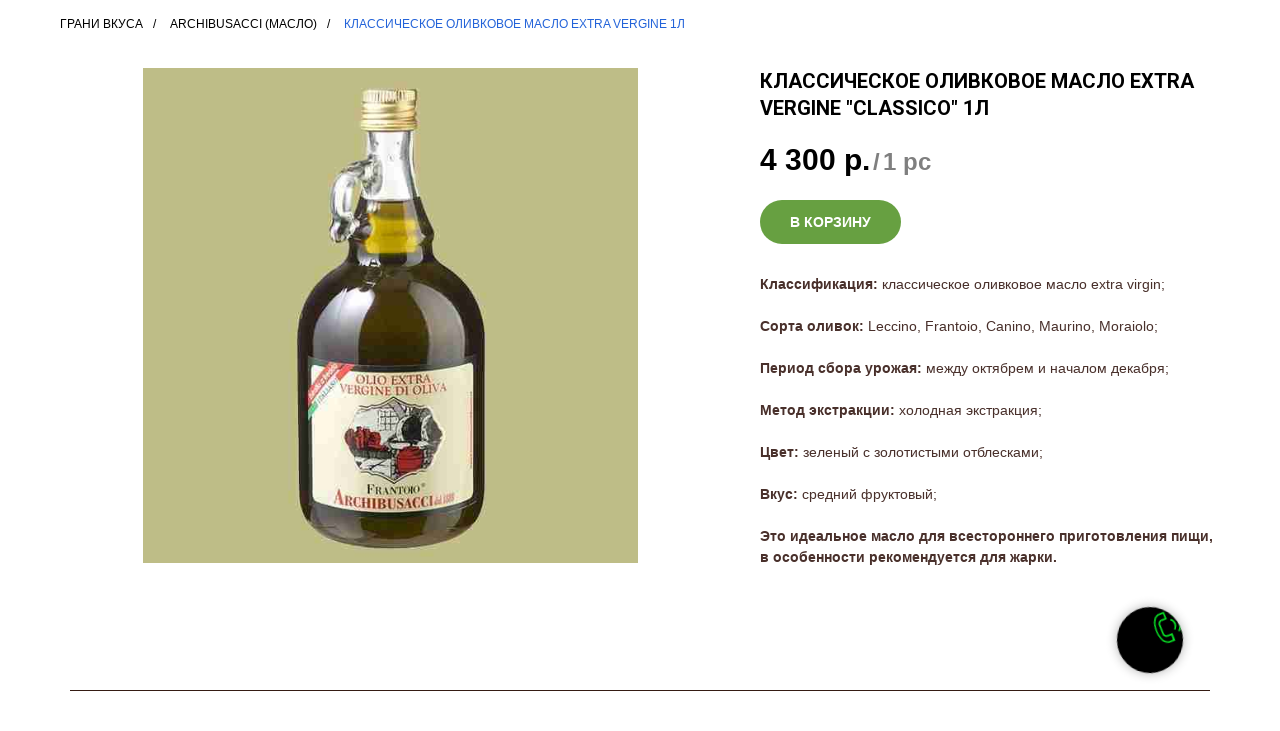

--- FILE ---
content_type: text/html; charset=UTF-8
request_url: https://granivkusa.ru/maslo_classiko
body_size: 21367
content:
<!DOCTYPE html> <html> <head> <meta charset="utf-8" /> <meta http-equiv="Content-Type" content="text/html; charset=utf-8" /> <meta name="viewport" content="width=device-width, initial-scale=1.0" /> <!--metatextblock--> <title>Купить классическое оливковое масло от Archibusacci 1 литр в интернет магазине «Грани Вкуса» с доставкой в Москве и по России</title> <meta name="description" content="Закажите классическое оливковое масло от Archibusacci 1 литр в интернет магазине «Грани Вкуса» | большой выбор продукции, натуральные ингредиенты" /> <meta property="og:url" content="https://granivkusa.ru/maslo_classiko" /> <meta property="og:title" content="Купить классическое оливковое масло от Archibusacci 1 литр в интернет магазине «Грани Вкуса» с доставкой в Москве и по России" /> <meta property="og:description" content="Закажите классическое оливковое масло от Archibusacci 1 литр в интернет магазине «Грани Вкуса» | большой выбор продукции, натуральные ингредиенты" /> <meta property="og:type" content="website" /> <meta property="og:image" content="https://static.tildacdn.com/tild3263-3762-4762-a330-653561303338/olio-extravergine-ol.jpg" /> <link rel="canonical" href="https://granivkusa.ru/maslo_classiko"> <!--/metatextblock--> <meta name="format-detection" content="telephone=no" /> <meta http-equiv="x-dns-prefetch-control" content="on"> <link rel="dns-prefetch" href="https://ws.tildacdn.com"> <link rel="dns-prefetch" href="https://static.tildacdn.com"> <link rel="shortcut icon" href="https://static.tildacdn.com/tild6364-6639-4235-b137-393530633663/favicon.ico" type="image/x-icon" /> <link rel="apple-touch-icon" href="https://static.tildacdn.com/tild6330-3137-4438-b537-383662303635/GVfinNOTEXT.png"> <link rel="apple-touch-icon" sizes="76x76" href="https://static.tildacdn.com/tild6330-3137-4438-b537-383662303635/GVfinNOTEXT.png"> <link rel="apple-touch-icon" sizes="152x152" href="https://static.tildacdn.com/tild6330-3137-4438-b537-383662303635/GVfinNOTEXT.png"> <link rel="apple-touch-startup-image" href="https://static.tildacdn.com/tild6330-3137-4438-b537-383662303635/GVfinNOTEXT.png"> <meta name="msapplication-TileColor" content="#000000"> <meta name="msapplication-TileImage" content="https://static.tildacdn.com/tild6136-3266-4562-b132-333233353561/GVfinNOTEXT.png"> <!-- Assets --> <script src="https://neo.tildacdn.com/js/tilda-fallback-1.0.min.js" async charset="utf-8"></script> <link rel="stylesheet" href="https://static.tildacdn.com/css/tilda-grid-3.0.min.css" type="text/css" media="all" onerror="this.loaderr='y';"/> <link rel="stylesheet" href="https://static.tildacdn.com/ws/project482520/tilda-blocks-page32460052.min.css?t=1763397166" type="text/css" media="all" onerror="this.loaderr='y';" /> <link rel="preconnect" href="https://fonts.gstatic.com"> <link href="https://fonts.googleapis.com/css2?family=Roboto:wght@300;400;500;700&subset=latin,cyrillic" rel="stylesheet"> <link rel="stylesheet" href="https://static.tildacdn.com/css/tilda-animation-2.0.min.css" type="text/css" media="all" onerror="this.loaderr='y';" /> <link rel="stylesheet" href="https://static.tildacdn.com/css/tilda-slds-1.4.min.css" type="text/css" media="print" onload="this.media='all';" onerror="this.loaderr='y';" /> <noscript><link rel="stylesheet" href="https://static.tildacdn.com/css/tilda-slds-1.4.min.css" type="text/css" media="all" /></noscript> <link rel="stylesheet" href="https://static.tildacdn.com/css/tilda-catalog-1.1.min.css" type="text/css" media="print" onload="this.media='all';" onerror="this.loaderr='y';" /> <noscript><link rel="stylesheet" href="https://static.tildacdn.com/css/tilda-catalog-1.1.min.css" type="text/css" media="all" /></noscript> <link rel="stylesheet" href="https://static.tildacdn.com/css/tilda-forms-1.0.min.css" type="text/css" media="all" onerror="this.loaderr='y';" /> <link rel="stylesheet" href="https://static.tildacdn.com/css/tilda-menu-widgeticons-1.0.min.css" type="text/css" media="all" onerror="this.loaderr='y';" /> <link rel="stylesheet" href="https://static.tildacdn.com/css/tilda-cart-1.0.min.css" type="text/css" media="all" onerror="this.loaderr='y';" /> <script nomodule src="https://static.tildacdn.com/js/tilda-polyfill-1.0.min.js" charset="utf-8"></script> <script type="text/javascript">function t_onReady(func) {if(document.readyState!='loading') {func();} else {document.addEventListener('DOMContentLoaded',func);}}
function t_onFuncLoad(funcName,okFunc,time) {if(typeof window[funcName]==='function') {okFunc();} else {setTimeout(function() {t_onFuncLoad(funcName,okFunc,time);},(time||100));}}function t_throttle(fn,threshhold,scope) {return function() {fn.apply(scope||this,arguments);};}function t396_initialScale(t){var e=document.getElementById("rec"+t);if(e){var i=e.querySelector(".t396__artboard");if(i){window.tn_scale_initial_window_width||(window.tn_scale_initial_window_width=document.documentElement.clientWidth);var a=window.tn_scale_initial_window_width,r=[],n,l=i.getAttribute("data-artboard-screens");if(l){l=l.split(",");for(var o=0;o<l.length;o++)r[o]=parseInt(l[o],10)}else r=[320,480,640,960,1200];for(var o=0;o<r.length;o++){var d=r[o];a>=d&&(n=d)}var _="edit"===window.allrecords.getAttribute("data-tilda-mode"),c="center"===t396_getFieldValue(i,"valign",n,r),s="grid"===t396_getFieldValue(i,"upscale",n,r),w=t396_getFieldValue(i,"height_vh",n,r),g=t396_getFieldValue(i,"height",n,r),u=!!window.opr&&!!window.opr.addons||!!window.opera||-1!==navigator.userAgent.indexOf(" OPR/");if(!_&&c&&!s&&!w&&g&&!u){var h=parseFloat((a/n).toFixed(3)),f=[i,i.querySelector(".t396__carrier"),i.querySelector(".t396__filter")],v=Math.floor(parseInt(g,10)*h)+"px",p;i.style.setProperty("--initial-scale-height",v);for(var o=0;o<f.length;o++)f[o].style.setProperty("height","var(--initial-scale-height)");t396_scaleInitial__getElementsToScale(i).forEach((function(t){t.style.zoom=h}))}}}}function t396_scaleInitial__getElementsToScale(t){return t?Array.prototype.slice.call(t.children).filter((function(t){return t&&(t.classList.contains("t396__elem")||t.classList.contains("t396__group"))})):[]}function t396_getFieldValue(t,e,i,a){var r,n=a[a.length-1];if(!(r=i===n?t.getAttribute("data-artboard-"+e):t.getAttribute("data-artboard-"+e+"-res-"+i)))for(var l=0;l<a.length;l++){var o=a[l];if(!(o<=i)&&(r=o===n?t.getAttribute("data-artboard-"+e):t.getAttribute("data-artboard-"+e+"-res-"+o)))break}return r}window.TN_SCALE_INITIAL_VER="1.0",window.tn_scale_initial_window_width=null;</script> <script src="https://static.tildacdn.com/js/jquery-1.10.2.min.js" charset="utf-8" onerror="this.loaderr='y';"></script> <script src="https://static.tildacdn.com/js/tilda-scripts-3.0.min.js" charset="utf-8" defer onerror="this.loaderr='y';"></script> <script src="https://static.tildacdn.com/ws/project482520/tilda-blocks-page32460052.min.js?t=1763397166" charset="utf-8" async onerror="this.loaderr='y';"></script> <script src="https://static.tildacdn.com/js/tilda-lazyload-1.0.min.js" charset="utf-8" async onerror="this.loaderr='y';"></script> <script src="https://static.tildacdn.com/js/tilda-animation-2.0.min.js" charset="utf-8" async onerror="this.loaderr='y';"></script> <script src="https://static.tildacdn.com/js/tilda-slds-1.4.min.js" charset="utf-8" async onerror="this.loaderr='y';"></script> <script src="https://static.tildacdn.com/js/hammer.min.js" charset="utf-8" async onerror="this.loaderr='y';"></script> <script src="https://static.tildacdn.com/js/tilda-products-1.0.min.js" charset="utf-8" async onerror="this.loaderr='y';"></script> <script src="https://static.tildacdn.com/js/tilda-catalog-1.1.min.js" charset="utf-8" async onerror="this.loaderr='y';"></script> <script src="https://static.tildacdn.com/js/tilda-zero-1.1.min.js" charset="utf-8" async onerror="this.loaderr='y';"></script> <script src="https://static.tildacdn.com/js/tilda-menu-1.0.min.js" charset="utf-8" async onerror="this.loaderr='y';"></script> <script src="https://static.tildacdn.com/js/tilda-menu-widgeticons-1.0.min.js" charset="utf-8" async onerror="this.loaderr='y';"></script> <script src="https://static.tildacdn.com/js/tilda-forms-1.0.min.js" charset="utf-8" async onerror="this.loaderr='y';"></script> <script src="https://static.tildacdn.com/js/tilda-cart-1.1.min.js" charset="utf-8" async onerror="this.loaderr='y';"></script> <script src="https://static.tildacdn.com/js/tilda-widget-positions-1.0.min.js" charset="utf-8" async onerror="this.loaderr='y';"></script> <script src="https://static.tildacdn.com/js/tilda-submenublocks-1.0.min.js" charset="utf-8" async onerror="this.loaderr='y';"></script> <script src="https://static.tildacdn.com/js/tilda-zero-forms-1.0.min.js" charset="utf-8" async onerror="this.loaderr='y';"></script> <script src="https://static.tildacdn.com/js/tilda-animation-sbs-1.0.min.js" charset="utf-8" async onerror="this.loaderr='y';"></script> <script src="https://static.tildacdn.com/js/tilda-zero-scale-1.0.min.js" charset="utf-8" async onerror="this.loaderr='y';"></script> <script src="https://static.tildacdn.com/js/tilda-zero-fixed-1.0.min.js" charset="utf-8" async onerror="this.loaderr='y';"></script> <script src="https://static.tildacdn.com/js/tilda-skiplink-1.0.min.js" charset="utf-8" async onerror="this.loaderr='y';"></script> <script src="https://static.tildacdn.com/js/tilda-events-1.0.min.js" charset="utf-8" async onerror="this.loaderr='y';"></script> <script type="text/javascript">window.dataLayer=window.dataLayer||[];</script> <script type="text/javascript">(function() {if((/bot|google|yandex|baidu|bing|msn|duckduckbot|teoma|slurp|crawler|spider|robot|crawling|facebook/i.test(navigator.userAgent))===false&&typeof(sessionStorage)!='undefined'&&sessionStorage.getItem('visited')!=='y'&&document.visibilityState){var style=document.createElement('style');style.type='text/css';style.innerHTML='@media screen and (min-width: 980px) {.t-records {opacity: 0;}.t-records_animated {-webkit-transition: opacity ease-in-out .2s;-moz-transition: opacity ease-in-out .2s;-o-transition: opacity ease-in-out .2s;transition: opacity ease-in-out .2s;}.t-records.t-records_visible {opacity: 1;}}';document.getElementsByTagName('head')[0].appendChild(style);function t_setvisRecs(){var alr=document.querySelectorAll('.t-records');Array.prototype.forEach.call(alr,function(el) {el.classList.add("t-records_animated");});setTimeout(function() {Array.prototype.forEach.call(alr,function(el) {el.classList.add("t-records_visible");});sessionStorage.setItem("visited","y");},400);}
document.addEventListener('DOMContentLoaded',t_setvisRecs);}})();</script></head> <body class="t-body" style="margin:0;"> <!--allrecords--> <div id="allrecords" class="t-records" data-hook="blocks-collection-content-node" data-tilda-project-id="482520" data-tilda-page-id="32460052" data-tilda-page-alias="maslo_classiko" data-tilda-formskey="c5ca8f1664ead179ec8aa80f197e07a0" data-tilda-stat-scroll="yes" data-tilda-lazy="yes" data-tilda-root-zone="com" data-tilda-project-country="RU"> <!--header--> <header id="t-header" class="t-records" data-hook="blocks-collection-content-node" data-tilda-project-id="482520" data-tilda-page-id="2303307" data-tilda-formskey="c5ca8f1664ead179ec8aa80f197e07a0" data-tilda-stat-scroll="yes" data-tilda-lazy="yes" data-tilda-root-zone="com" data-tilda-project-country="RU"> <div id="rec976007351" class="r t-rec t-screenmin-1200px" style=" " data-animationappear="off" data-record-type="396" data-screen-min="1200px"> <!-- T396 --> <style>#rec976007351 .t396__artboard {position:fixed;width:100%;left:0;top:0;opacity:0;z-index:100;}#rec976007351 .t396__artboard {height:70px;}#rec976007351 .t396__filter {height:70px;}#rec976007351 .t396__carrier{height:70px;background-position:center center;background-attachment:fixed;transform:translate3d(0,0,0);-moz-transform:unset;background-size:cover;background-repeat:no-repeat;}@media screen and (min-width:1199px) {#rec976007351 .t396__carrier-wrapper {position:absolute;width:100%;height:100%;top:0;left:0;-webkit-clip-path:inset(0 0 0 0);clip-path:inset(0 0 0 0);}#rec976007351 .t396__carrier{position:fixed;display:block;width:100%;height:100% !important;top:0;left:0;background-size:cover;background-position:center center;transform:translateZ(0);will-change:transform;pointer-events:none;}}@media screen and (max-width:1199px) {#rec976007351 .t396__carrier-wrapper {position:absolute;width:100%;height:100%;top:0;left:0;-webkit-clip-path:inset(0 0 0 0);clip-path:inset(0 0 0 0);}}@media screen and (max-width:1199px) {#rec976007351 .t396__artboard,#rec976007351 .t396__filter,#rec976007351 .t396__carrier {}#rec976007351 .t396__filter {}#rec976007351 .t396__carrier {background-attachment:scroll;}}@media screen and (max-width:959px) {#rec976007351 .t396__artboard,#rec976007351 .t396__filter,#rec976007351 .t396__carrier {}#rec976007351 .t396__filter {}#rec976007351 .t396__carrier {background-attachment:scroll;}}@media screen and (max-width:639px) {#rec976007351 .t396__artboard,#rec976007351 .t396__filter,#rec976007351 .t396__carrier {}#rec976007351 .t396__filter {}#rec976007351 .t396__carrier {background-attachment:scroll;}}@media screen and (max-width:479px) {#rec976007351 .t396__artboard,#rec976007351 .t396__filter,#rec976007351 .t396__carrier {}#rec976007351 .t396__filter {}#rec976007351 .t396__carrier {background-attachment:scroll;}}#rec976007351 .tn-elem[data-elem-id="1740746357451"] {z-index:3;top:7px;left:calc(50% - 600px + 10px);width:1181px;height:57px;}@media (min-width:1200px) {#rec976007351 .tn-elem.t396__elem--anim-hidden[data-elem-id="1740746357451"] {opacity:0;}}#rec976007351 .tn-elem[data-elem-id="1740746357451"] .tn-atom{border-width:0px;border-radius:10px 10px 10px 10px;opacity:0.95;background-color:#f8f8f8;background-position:center top;background-attachment:fixed;border-color:transparent ;border-style:solid ;box-shadow:0px 0px 10px 0px rgba(0,0,0,0.1);transition:background-color var(--t396-speedhover,0s) ease-in-out,color var(--t396-speedhover,0s) ease-in-out,border-color var(--t396-speedhover,0s) ease-in-out,box-shadow var(--t396-shadowshoverspeed,0.2s) ease-in-out;}@media screen and (max-width:1199px) {#rec976007351 .tn-elem[data-elem-id="1740746357451"] {display:table;}#rec976007351 .tn-elem[data-elem-id="1740746357451"] .tn-atom {background-size:cover;background-attachment:scroll;}}@media screen and (max-width:959px) {#rec976007351 .tn-elem[data-elem-id="1740746357451"] {display:table;}#rec976007351 .tn-elem[data-elem-id="1740746357451"] .tn-atom {background-size:cover;}}@media screen and (max-width:639px) {#rec976007351 .tn-elem[data-elem-id="1740746357451"] {display:table;}#rec976007351 .tn-elem[data-elem-id="1740746357451"] .tn-atom {background-size:cover;}}@media screen and (max-width:479px) {#rec976007351 .tn-elem[data-elem-id="1740746357451"] {display:table;}#rec976007351 .tn-elem[data-elem-id="1740746357451"] .tn-atom {background-size:cover;}}#rec976007351 .tn-elem[data-elem-id="1745321126458"] {z-index:3;top:16px;left:calc(50% - 600px + 27px);width:150px;height:auto;}@media (min-width:1200px) {#rec976007351 .tn-elem.t396__elem--anim-hidden[data-elem-id="1745321126458"] {opacity:0;}}#rec976007351 .tn-elem[data-elem-id="1745321126458"] .tn-atom {border-radius:0px 0px 0px 0px;background-position:center center;border-color:transparent ;border-style:solid ;transition:background-color var(--t396-speedhover,0s) ease-in-out,color var(--t396-speedhover,0s) ease-in-out,border-color var(--t396-speedhover,0s) ease-in-out,box-shadow var(--t396-shadowshoverspeed,0.2s) ease-in-out;}#rec976007351 .tn-elem[data-elem-id="1745321126458"] .tn-atom__img {border-radius:0px 0px 0px 0px;object-position:center center;}@media screen and (max-width:1199px) {#rec976007351 .tn-elem[data-elem-id="1745321126458"] {display:table;height:auto;}}@media screen and (max-width:959px) {#rec976007351 .tn-elem[data-elem-id="1745321126458"] {display:table;height:auto;}}@media screen and (max-width:639px) {#rec976007351 .tn-elem[data-elem-id="1745321126458"] {display:table;height:auto;}}@media screen and (max-width:479px) {#rec976007351 .tn-elem[data-elem-id="1745321126458"] {display:table;height:auto;}}#rec976007351 .tn-elem[data-elem-id="1745321199267"]{color:#000000;text-align:center;z-index:3;top:24px;left:calc(50% - 600px + 338px);width:102px;height:auto;}@media (min-width:1200px) {#rec976007351 .tn-elem.t396__elem--anim-hidden[data-elem-id="1745321199267"] {opacity:0;}}#rec976007351 .tn-elem[data-elem-id="1745321199267"] .tn-atom {vertical-align:middle;color:#000000;font-size:15px;font-family:'Roboto',Arial,sans-serif;line-height:1.55;font-weight:400;background-position:center center;border-color:transparent ;border-style:solid ;transition:background-color var(--t396-speedhover,0s) ease-in-out,color var(--t396-speedhover,0s) ease-in-out,border-color var(--t396-speedhover,0s) ease-in-out,box-shadow var(--t396-shadowshoverspeed,0.2s) ease-in-out;}@media screen and (max-width:1199px) {#rec976007351 .tn-elem[data-elem-id="1745321199267"] {display:table;height:auto;}}@media screen and (max-width:959px) {#rec976007351 .tn-elem[data-elem-id="1745321199267"] {display:table;height:auto;}}@media screen and (max-width:639px) {#rec976007351 .tn-elem[data-elem-id="1745321199267"] {display:table;height:auto;}}@media screen and (max-width:479px) {#rec976007351 .tn-elem[data-elem-id="1745321199267"] {display:table;height:auto;}}#rec976007351 .tn-elem[data-elem-id="1745321333334"]{color:#351b13;text-align:center;z-index:3;top:19px;left:calc(50% - 600px + 996px);width:195px;height:auto;}@media (min-width:1200px) {#rec976007351 .tn-elem.t396__elem--anim-hidden[data-elem-id="1745321333334"] {opacity:0;}}#rec976007351 .tn-elem[data-elem-id="1745321333334"] .tn-atom {vertical-align:middle;color:#351b13;font-size:22px;font-family:'Roboto',Arial,sans-serif;line-height:1.55;font-weight:600;background-position:center center;border-color:transparent ;border-style:solid ;transition:background-color var(--t396-speedhover,0s) ease-in-out,color var(--t396-speedhover,0s) ease-in-out,border-color var(--t396-speedhover,0s) ease-in-out,box-shadow var(--t396-shadowshoverspeed,0.2s) ease-in-out;}@media screen and (max-width:1199px) {#rec976007351 .tn-elem[data-elem-id="1745321333334"] {display:table;height:auto;}}@media screen and (max-width:959px) {#rec976007351 .tn-elem[data-elem-id="1745321333334"] {display:table;height:auto;}}@media screen and (max-width:639px) {#rec976007351 .tn-elem[data-elem-id="1745321333334"] {display:table;height:auto;}}@media screen and (max-width:479px) {#rec976007351 .tn-elem[data-elem-id="1745321333334"] {display:table;height:auto;}}#rec976007351 .tn-elem[data-elem-id="1745321229849"]{color:#000000;text-align:center;z-index:3;top:24px;left:calc(50% - 600px + 468px);width:66px;height:auto;}@media (min-width:1200px) {#rec976007351 .tn-elem.t396__elem--anim-hidden[data-elem-id="1745321229849"] {opacity:0;}}#rec976007351 .tn-elem[data-elem-id="1745321229849"] .tn-atom {vertical-align:middle;color:#000000;font-size:15px;font-family:'Roboto',Arial,sans-serif;line-height:1.55;font-weight:400;background-position:center center;border-color:transparent ;border-style:solid ;transition:background-color var(--t396-speedhover,0s) ease-in-out,color var(--t396-speedhover,0s) ease-in-out,border-color var(--t396-speedhover,0s) ease-in-out,box-shadow var(--t396-shadowshoverspeed,0.2s) ease-in-out;}@media screen and (max-width:1199px) {#rec976007351 .tn-elem[data-elem-id="1745321229849"] {display:table;height:auto;}}@media screen and (max-width:959px) {#rec976007351 .tn-elem[data-elem-id="1745321229849"] {display:table;height:auto;}}@media screen and (max-width:639px) {#rec976007351 .tn-elem[data-elem-id="1745321229849"] {display:table;height:auto;}}@media screen and (max-width:479px) {#rec976007351 .tn-elem[data-elem-id="1745321229849"] {display:table;height:auto;}}#rec976007351 .tn-elem[data-elem-id="1745321237301"]{color:#000000;text-align:center;z-index:3;top:24px;left:calc(50% - 600px + 560px);width:71px;height:auto;}@media (min-width:1200px) {#rec976007351 .tn-elem.t396__elem--anim-hidden[data-elem-id="1745321237301"] {opacity:0;}}#rec976007351 .tn-elem[data-elem-id="1745321237301"] .tn-atom {vertical-align:middle;color:#000000;font-size:15px;font-family:'Roboto',Arial,sans-serif;line-height:1.55;font-weight:400;background-position:center center;border-color:transparent ;border-style:solid ;transition:background-color var(--t396-speedhover,0s) ease-in-out,color var(--t396-speedhover,0s) ease-in-out,border-color var(--t396-speedhover,0s) ease-in-out,box-shadow var(--t396-shadowshoverspeed,0.2s) ease-in-out;}@media screen and (max-width:1199px) {#rec976007351 .tn-elem[data-elem-id="1745321237301"] {display:table;height:auto;}}@media screen and (max-width:959px) {#rec976007351 .tn-elem[data-elem-id="1745321237301"] {display:table;height:auto;}}@media screen and (max-width:639px) {#rec976007351 .tn-elem[data-elem-id="1745321237301"] {display:table;height:auto;}}@media screen and (max-width:479px) {#rec976007351 .tn-elem[data-elem-id="1745321237301"] {display:table;height:auto;}}#rec976007351 .tn-elem[data-elem-id="1745321245046"]{color:#000000;text-align:center;z-index:3;top:24px;left:calc(50% - 600px + 657px);width:79px;height:auto;}@media (min-width:1200px) {#rec976007351 .tn-elem.t396__elem--anim-hidden[data-elem-id="1745321245046"] {opacity:0;}}#rec976007351 .tn-elem[data-elem-id="1745321245046"] .tn-atom {vertical-align:middle;color:#000000;font-size:15px;font-family:'Roboto',Arial,sans-serif;line-height:1.55;font-weight:400;background-position:center center;border-color:transparent ;border-style:solid ;transition:background-color var(--t396-speedhover,0s) ease-in-out,color var(--t396-speedhover,0s) ease-in-out,border-color var(--t396-speedhover,0s) ease-in-out,box-shadow var(--t396-shadowshoverspeed,0.2s) ease-in-out;}@media screen and (max-width:1199px) {#rec976007351 .tn-elem[data-elem-id="1745321245046"] {display:table;height:auto;}}@media screen and (max-width:959px) {#rec976007351 .tn-elem[data-elem-id="1745321245046"] {display:table;height:auto;}}@media screen and (max-width:639px) {#rec976007351 .tn-elem[data-elem-id="1745321245046"] {display:table;height:auto;}}@media screen and (max-width:479px) {#rec976007351 .tn-elem[data-elem-id="1745321245046"] {display:table;height:auto;}}#rec976007351 .tn-elem[data-elem-id="1745321251005"]{color:#000000;text-align:center;z-index:3;top:24px;left:calc(50% - 600px + 758px);width:62px;height:auto;}@media (min-width:1200px) {#rec976007351 .tn-elem.t396__elem--anim-hidden[data-elem-id="1745321251005"] {opacity:0;}}#rec976007351 .tn-elem[data-elem-id="1745321251005"] .tn-atom {vertical-align:middle;color:#000000;font-size:15px;font-family:'Roboto',Arial,sans-serif;line-height:1.55;font-weight:400;background-position:center center;border-color:transparent ;border-style:solid ;transition:background-color var(--t396-speedhover,0s) ease-in-out,color var(--t396-speedhover,0s) ease-in-out,border-color var(--t396-speedhover,0s) ease-in-out,box-shadow var(--t396-shadowshoverspeed,0.2s) ease-in-out;}@media screen and (max-width:1199px) {#rec976007351 .tn-elem[data-elem-id="1745321251005"] {display:table;height:auto;}}@media screen and (max-width:959px) {#rec976007351 .tn-elem[data-elem-id="1745321251005"] {display:table;height:auto;}}@media screen and (max-width:639px) {#rec976007351 .tn-elem[data-elem-id="1745321251005"] {display:table;height:auto;}}@media screen and (max-width:479px) {#rec976007351 .tn-elem[data-elem-id="1745321251005"] {display:table;height:auto;}}#rec976007351 .tn-elem[data-elem-id="176339413455316870"]{color:#711b1d;text-align:center;z-index:3;top:14px;left:calc(50% - 600px + 873px);width:64px;height:auto;}@media (min-width:1200px) {#rec976007351 .tn-elem.t396__elem--anim-hidden[data-elem-id="176339413455316870"] {opacity:0;}}#rec976007351 .tn-elem[data-elem-id="176339413455316870"] .tn-atom {vertical-align:middle;color:#711b1d;font-size:28px;font-family:'Roboto',Arial,sans-serif;line-height:1.55;font-weight:700;background-position:center center;border-color:transparent ;border-style:solid ;transition:background-color var(--t396-speedhover,0s) ease-in-out,color var(--t396-speedhover,0s) ease-in-out,border-color var(--t396-speedhover,0s) ease-in-out,box-shadow var(--t396-shadowshoverspeed,0.2s) ease-in-out;}@media screen and (max-width:1199px) {#rec976007351 .tn-elem[data-elem-id="176339413455316870"] {display:table;height:auto;}}@media screen and (max-width:959px) {#rec976007351 .tn-elem[data-elem-id="176339413455316870"] {display:table;height:auto;}}@media screen and (max-width:639px) {#rec976007351 .tn-elem[data-elem-id="176339413455316870"] {display:table;height:auto;}}@media screen and (max-width:479px) {#rec976007351 .tn-elem[data-elem-id="176339413455316870"] {display:table;height:auto;}}#rec976007351 .tn-elem[data-elem-id="1745515827260"] {z-index:3;top:71px;left:calc(50% - 600px + 339px);width:100px;height:2px;}@media (min-width:1200px) {#rec976007351 .tn-elem.t396__elem--anim-hidden[data-elem-id="1745515827260"] {opacity:0;}}#rec976007351 .tn-elem[data-elem-id="1745515827260"] .tn-atom {border-radius:0px 0px 0px 0px;background-color:#13361c;background-position:center center;border-color:transparent ;border-style:solid ;transition:background-color var(--t396-speedhover,0s) ease-in-out,color var(--t396-speedhover,0s) ease-in-out,border-color var(--t396-speedhover,0s) ease-in-out,box-shadow var(--t396-shadowshoverspeed,0.2s) ease-in-out;}@media screen and (max-width:1199px) {#rec976007351 .tn-elem[data-elem-id="1745515827260"] {display:table;}}@media screen and (max-width:959px) {#rec976007351 .tn-elem[data-elem-id="1745515827260"] {display:table;}}@media screen and (max-width:639px) {#rec976007351 .tn-elem[data-elem-id="1745515827260"] {display:table;}}@media screen and (max-width:479px) {#rec976007351 .tn-elem[data-elem-id="1745515827260"] {display:table;}}#rec976007351 .tn-elem[data-elem-id="1745515845187"] {z-index:3;top:71px;left:calc(50% - 600px + 469px);width:63px;height:2px;}@media (min-width:1200px) {#rec976007351 .tn-elem.t396__elem--anim-hidden[data-elem-id="1745515845187"] {opacity:0;}}#rec976007351 .tn-elem[data-elem-id="1745515845187"] .tn-atom {border-radius:0px 0px 0px 0px;background-color:#13361c;background-position:center center;border-color:transparent ;border-style:solid ;transition:background-color var(--t396-speedhover,0s) ease-in-out,color var(--t396-speedhover,0s) ease-in-out,border-color var(--t396-speedhover,0s) ease-in-out,box-shadow var(--t396-shadowshoverspeed,0.2s) ease-in-out;}@media screen and (max-width:1199px) {#rec976007351 .tn-elem[data-elem-id="1745515845187"] {display:table;}}@media screen and (max-width:959px) {#rec976007351 .tn-elem[data-elem-id="1745515845187"] {display:table;}}@media screen and (max-width:639px) {#rec976007351 .tn-elem[data-elem-id="1745515845187"] {display:table;}}@media screen and (max-width:479px) {#rec976007351 .tn-elem[data-elem-id="1745515845187"] {display:table;}}#rec976007351 .tn-elem[data-elem-id="1745515864059"] {z-index:3;top:71px;left:calc(50% - 600px + 561px);width:70px;height:2px;}@media (min-width:1200px) {#rec976007351 .tn-elem.t396__elem--anim-hidden[data-elem-id="1745515864059"] {opacity:0;}}#rec976007351 .tn-elem[data-elem-id="1745515864059"] .tn-atom {border-radius:0px 0px 0px 0px;background-color:#13361c;background-position:center center;border-color:transparent ;border-style:solid ;transition:background-color var(--t396-speedhover,0s) ease-in-out,color var(--t396-speedhover,0s) ease-in-out,border-color var(--t396-speedhover,0s) ease-in-out,box-shadow var(--t396-shadowshoverspeed,0.2s) ease-in-out;}@media screen and (max-width:1199px) {#rec976007351 .tn-elem[data-elem-id="1745515864059"] {display:table;}}@media screen and (max-width:959px) {#rec976007351 .tn-elem[data-elem-id="1745515864059"] {display:table;}}@media screen and (max-width:639px) {#rec976007351 .tn-elem[data-elem-id="1745515864059"] {display:table;}}@media screen and (max-width:479px) {#rec976007351 .tn-elem[data-elem-id="1745515864059"] {display:table;}}#rec976007351 .tn-elem[data-elem-id="1745515875213"] {z-index:3;top:71px;left:calc(50% - 600px + 657px);width:79px;height:2px;}@media (min-width:1200px) {#rec976007351 .tn-elem.t396__elem--anim-hidden[data-elem-id="1745515875213"] {opacity:0;}}#rec976007351 .tn-elem[data-elem-id="1745515875213"] .tn-atom {border-radius:0px 0px 0px 0px;background-color:#13361c;background-position:center center;border-color:transparent ;border-style:solid ;transition:background-color var(--t396-speedhover,0s) ease-in-out,color var(--t396-speedhover,0s) ease-in-out,border-color var(--t396-speedhover,0s) ease-in-out,box-shadow var(--t396-shadowshoverspeed,0.2s) ease-in-out;}@media screen and (max-width:1199px) {#rec976007351 .tn-elem[data-elem-id="1745515875213"] {display:table;}}@media screen and (max-width:959px) {#rec976007351 .tn-elem[data-elem-id="1745515875213"] {display:table;}}@media screen and (max-width:639px) {#rec976007351 .tn-elem[data-elem-id="1745515875213"] {display:table;}}@media screen and (max-width:479px) {#rec976007351 .tn-elem[data-elem-id="1745515875213"] {display:table;}}#rec976007351 .tn-elem[data-elem-id="1745515899358"] {z-index:3;top:71px;left:calc(50% - 600px + 761px);width:55px;height:2px;}@media (min-width:1200px) {#rec976007351 .tn-elem.t396__elem--anim-hidden[data-elem-id="1745515899358"] {opacity:0;}}#rec976007351 .tn-elem[data-elem-id="1745515899358"] .tn-atom {border-radius:0px 0px 0px 0px;background-color:#13361c;background-position:center center;border-color:transparent ;border-style:solid ;transition:background-color var(--t396-speedhover,0s) ease-in-out,color var(--t396-speedhover,0s) ease-in-out,border-color var(--t396-speedhover,0s) ease-in-out,box-shadow var(--t396-shadowshoverspeed,0.2s) ease-in-out;}@media screen and (max-width:1199px) {#rec976007351 .tn-elem[data-elem-id="1745515899358"] {display:table;}}@media screen and (max-width:959px) {#rec976007351 .tn-elem[data-elem-id="1745515899358"] {display:table;}}@media screen and (max-width:639px) {#rec976007351 .tn-elem[data-elem-id="1745515899358"] {display:table;}}@media screen and (max-width:479px) {#rec976007351 .tn-elem[data-elem-id="1745515899358"] {display:table;}}#rec976007351 .tn-elem[data-elem-id="176339429905159160"] {z-index:3;top:71px;left:calc(50% - 600px + 876px);width:55px;height:2px;}@media (min-width:1200px) {#rec976007351 .tn-elem.t396__elem--anim-hidden[data-elem-id="176339429905159160"] {opacity:0;}}#rec976007351 .tn-elem[data-elem-id="176339429905159160"] .tn-atom {border-radius:0px 0px 0px 0px;background-color:#13361c;background-position:center center;border-color:transparent ;border-style:solid ;transition:background-color var(--t396-speedhover,0s) ease-in-out,color var(--t396-speedhover,0s) ease-in-out,border-color var(--t396-speedhover,0s) ease-in-out,box-shadow var(--t396-shadowshoverspeed,0.2s) ease-in-out;}@media screen and (max-width:1199px) {#rec976007351 .tn-elem[data-elem-id="176339429905159160"] {display:table;}}@media screen and (max-width:959px) {#rec976007351 .tn-elem[data-elem-id="176339429905159160"] {display:table;}}@media screen and (max-width:639px) {#rec976007351 .tn-elem[data-elem-id="176339429905159160"] {display:table;}}@media screen and (max-width:479px) {#rec976007351 .tn-elem[data-elem-id="176339429905159160"] {display:table;}}</style> <div class='t396'> <div class="t396__artboard" data-artboard-recid="976007351" data-artboard-screens="320,480,640,960,1200" data-artboard-height="70" data-artboard-valign="center" data-artboard-upscale="grid" data-artboard-pos="fixed" data-artboard-fixed-trigger="10" data-artboard-fixed-need-js="y"> <div class="t396__carrier-wrapper"> <div class="t396__carrier" data-artboard-recid="976007351"></div> </div> <div class="t396__filter" data-artboard-recid="976007351"></div> <div class='t396__elem tn-elem tn-elem__9760073511740746357451 t396__elem--anim-hidden' data-elem-id='1740746357451' data-elem-type='shape' data-field-top-value="7" data-field-left-value="10" data-field-height-value="57" data-field-width-value="1181" data-field-axisy-value="top" data-field-axisx-value="left" data-field-container-value="grid" data-field-topunits-value="px" data-field-leftunits-value="px" data-field-heightunits-value="px" data-field-widthunits-value="px" data-animate-sbs-event="scroll" data-animate-sbs-trg="0" data-animate-sbs-trgofst="0" data-animate-sbs-opts="[{'mx':0,'my':0,'sx':1,'sy':1,'op':1,'ro':0,'di':'0','dd':'0','fi':'0'},{'mx':-50,'my':-50,'sx':1,'sy':1,'op':0,'ro':0,'di':0,'dd':'0','fi':'0'},{'mx':0,'my':0,'sx':1,'sy':1,'op':1,'ro':0,'di':0,'dd':'0','fi':'0'}]"> <div class='tn-atom'> </div> </div> <div class='t396__elem tn-elem tn-elem__9760073511745321126458 t396__elem--anim-hidden' data-elem-id='1745321126458' data-elem-type='image' data-field-top-value="16" data-field-left-value="27" data-field-height-value="36" data-field-width-value="150" data-field-axisy-value="top" data-field-axisx-value="left" data-field-container-value="grid" data-field-topunits-value="px" data-field-leftunits-value="px" data-field-heightunits-value="px" data-field-widthunits-value="px" data-animate-sbs-event="scroll" data-animate-sbs-trg="0" data-animate-sbs-trgofst="0" data-animate-sbs-opts="[{'mx':0,'my':0,'sx':1,'sy':1,'op':1,'ro':0,'di':'0','dd':'0','fi':'0'},{'mx':-50,'my':-50,'sx':1,'sy':1,'op':0,'ro':0,'di':0,'dd':'0','fi':'0'},{'mx':0,'my':0,'sx':1,'sy':1,'op':1,'ro':0,'di':0,'dd':'0','fi':'0'}]" data-field-filewidth-value="1800" data-field-fileheight-value="431" data-field-heightmode-value="hug"> <a class='tn-atom' href="https://granivkusa.ru/"> <img class='tn-atom__img t-img' data-original='https://static.tildacdn.com/tild3964-3831-4563-a563-363034386239/GVfinSide__.png'
src='https://thb.tildacdn.com/tild3964-3831-4563-a563-363034386239/-/resize/20x/GVfinSide__.png'
alt='' imgfield='tn_img_1745321126458'
/> </a> </div> <div class='t396__elem tn-elem tn-elem__9760073511745321199267 t396__elem--anim-hidden' data-elem-id='1745321199267' data-elem-type='text' data-field-top-value="24" data-field-left-value="338" data-field-height-value="23" data-field-width-value="102" data-field-axisy-value="top" data-field-axisx-value="left" data-field-container-value="grid" data-field-topunits-value="px" data-field-leftunits-value="px" data-field-heightunits-value="px" data-field-widthunits-value="px" data-animate-sbs-event="scroll" data-animate-sbs-trg="0" data-animate-sbs-trgofst="0" data-animate-sbs-opts="[{'mx':0,'my':0,'sx':1,'sy':1,'op':1,'ro':0,'di':'0','dd':'0','fi':'0'},{'mx':-50,'my':-50,'sx':1,'sy':1,'op':0,'ro':0,'di':0,'dd':'0','fi':'0'},{'mx':0,'my':0,'sx':1,'sy':1,'op':1,'ro':0,'di':0,'dd':'0','fi':'0'}]" data-field-textfit-value="autoheight" data-field-fontsize-value="15"> <div class='tn-atom'><a href="https://granivkusa.ru/#rec969194906"style="color: inherit">О КОМПАНИИ</a></div> </div> <div class='t396__elem tn-elem tn-elem__9760073511745321333334 t396__elem--anim-hidden' data-elem-id='1745321333334' data-elem-type='text' data-field-top-value="19" data-field-left-value="996" data-field-height-value="34" data-field-width-value="195" data-field-axisy-value="top" data-field-axisx-value="left" data-field-container-value="grid" data-field-topunits-value="px" data-field-leftunits-value="px" data-field-heightunits-value="px" data-field-widthunits-value="px" data-animate-sbs-event="scroll" data-animate-sbs-trg="0" data-animate-sbs-trgofst="0" data-animate-sbs-opts="[{'mx':0,'my':0,'sx':1,'sy':1,'op':1,'ro':0,'di':'0','dd':'0','fi':'0'},{'mx':-50,'my':-50,'sx':1,'sy':1,'op':0,'ro':0,'di':0,'dd':'0','fi':'0'},{'mx':0,'my':0,'sx':1,'sy':1,'op':1,'ro':0,'di':0,'dd':'0','fi':'0'}]" data-field-textfit-value="autoheight" data-field-fontsize-value="22"> <div class='tn-atom'field='tn_text_1745321333334'>8(800) 222-35-13</div> </div> <div class='t396__elem tn-elem tn-elem__9760073511745321229849 t396__elem--anim-hidden' data-elem-id='1745321229849' data-elem-type='text' data-field-top-value="24" data-field-left-value="468" data-field-height-value="23" data-field-width-value="66" data-field-axisy-value="top" data-field-axisx-value="left" data-field-container-value="grid" data-field-topunits-value="px" data-field-leftunits-value="px" data-field-heightunits-value="px" data-field-widthunits-value="px" data-animate-sbs-event="scroll" data-animate-sbs-trg="0" data-animate-sbs-trgofst="0" data-animate-sbs-opts="[{'mx':0,'my':0,'sx':1,'sy':1,'op':1,'ro':0,'di':'0','dd':'0','fi':'0'},{'mx':-50,'my':-50,'sx':1,'sy':1,'op':0,'ro':0,'di':0,'dd':'0','fi':'0'},{'mx':0,'my':0,'sx':1,'sy':1,'op':1,'ro':0,'di':0,'dd':'0','fi':'0'}]" data-field-textfit-value="autoheight" data-field-fontsize-value="15"> <div class='tn-atom'><a href="https://granivkusa.ru/#rec858258469"style="color: inherit">БРЕНДЫ</a></div> </div> <div class='t396__elem tn-elem tn-elem__9760073511745321237301 t396__elem--anim-hidden' data-elem-id='1745321237301' data-elem-type='text' data-field-top-value="24" data-field-left-value="560" data-field-height-value="23" data-field-width-value="71" data-field-axisy-value="top" data-field-axisx-value="left" data-field-container-value="grid" data-field-topunits-value="px" data-field-leftunits-value="px" data-field-heightunits-value="px" data-field-widthunits-value="px" data-animate-sbs-event="scroll" data-animate-sbs-trg="0" data-animate-sbs-trgofst="0" data-animate-sbs-opts="[{'mx':0,'my':0,'sx':1,'sy':1,'op':1,'ro':0,'di':'0','dd':'0','fi':'0'},{'mx':-50,'my':-50,'sx':1,'sy':1,'op':0,'ro':0,'di':0,'dd':'0','fi':'0'},{'mx':0,'my':0,'sx':1,'sy':1,'op':1,'ro':0,'di':0,'dd':'0','fi':'0'}]" data-field-textfit-value="autoheight" data-field-fontsize-value="15"> <div class='tn-atom'><a href="https://granivkusa.ru/magazin"style="color: inherit">МАГАЗИН</a></div> </div> <div class='t396__elem tn-elem tn-elem__9760073511745321245046 t396__elem--anim-hidden' data-elem-id='1745321245046' data-elem-type='text' data-field-top-value="24" data-field-left-value="657" data-field-height-value="23" data-field-width-value="79" data-field-axisy-value="top" data-field-axisx-value="left" data-field-container-value="grid" data-field-topunits-value="px" data-field-leftunits-value="px" data-field-heightunits-value="px" data-field-widthunits-value="px" data-animate-sbs-event="scroll" data-animate-sbs-trg="0" data-animate-sbs-trgofst="0" data-animate-sbs-opts="[{'mx':0,'my':0,'sx':1,'sy':1,'op':1,'ro':0,'di':'0','dd':'0','fi':'0'},{'mx':-50,'my':-50,'sx':1,'sy':1,'op':0,'ro':0,'di':0,'dd':'0','fi':'0'},{'mx':0,'my':0,'sx':1,'sy':1,'op':1,'ro':0,'di':0,'dd':'0','fi':'0'}]" data-field-textfit-value="autoheight" data-field-fontsize-value="15"> <div class='tn-atom'><a href="https://granivkusa.ru/delivery"style="color: inherit">ДОСТАВКА</a></div> </div> <div class='t396__elem tn-elem tn-elem__9760073511745321251005 t396__elem--anim-hidden' data-elem-id='1745321251005' data-elem-type='text' data-field-top-value="24" data-field-left-value="758" data-field-height-value="23" data-field-width-value="62" data-field-axisy-value="top" data-field-axisx-value="left" data-field-container-value="grid" data-field-topunits-value="px" data-field-leftunits-value="px" data-field-heightunits-value="px" data-field-widthunits-value="px" data-animate-sbs-event="scroll" data-animate-sbs-trg="0" data-animate-sbs-trgofst="0" data-animate-sbs-opts="[{'mx':0,'my':0,'sx':1,'sy':1,'op':1,'ro':0,'di':'0','dd':'0','fi':'0'},{'mx':-50,'my':-50,'sx':1,'sy':1,'op':0,'ro':0,'di':0,'dd':'0','fi':'0'},{'mx':0,'my':0,'sx':1,'sy':1,'op':1,'ro':0,'di':0,'dd':'0','fi':'0'}]" data-field-textfit-value="autoheight" data-field-fontsize-value="15"> <div class='tn-atom'><a href="https://granivkusa.ru/statii"style="color: inherit">СТАТЬИ</a></div> </div> <div class='t396__elem tn-elem tn-elem__976007351176339413455316870 t396__elem--anim-hidden' data-elem-id='176339413455316870' data-elem-type='text' data-field-top-value="14" data-field-left-value="873" data-field-height-value="43" data-field-width-value="64" data-field-axisy-value="top" data-field-axisx-value="left" data-field-container-value="grid" data-field-topunits-value="px" data-field-leftunits-value="px" data-field-heightunits-value="px" data-field-widthunits-value="px" data-animate-sbs-event="scroll" data-animate-sbs-trg="0" data-animate-sbs-trgofst="0" data-animate-sbs-opts="[{'mx':0,'my':0,'sx':1,'sy':1,'op':1,'ro':0,'di':'0','dd':'0','fi':'0'},{'mx':-50,'my':-50,'sx':1,'sy':1,'op':0,'ro':0,'di':0,'dd':'0','fi':'0'},{'mx':0,'my':0,'sx':1,'sy':1,'op':1,'ro':0,'di':0,'dd':'0','fi':'0'}]" data-field-textfit-value="autoheight" data-field-fontsize-value="28"> <div class='tn-atom'><a href="https://granivkusa.ru/2026"style="color: inherit">2026</a></div> </div> <div class='t396__elem tn-elem tn-elem__9760073511745515827260 ' data-elem-id='1745515827260' data-elem-type='shape' data-field-top-value="71" data-field-left-value="339" data-field-height-value="2" data-field-width-value="100" data-field-axisy-value="top" data-field-axisx-value="left" data-field-container-value="grid" data-field-topunits-value="px" data-field-leftunits-value="px" data-field-heightunits-value="px" data-field-widthunits-value="px" data-animate-sbs-event="hover" data-animate-sbs-trgels="1745321199267" data-animate-sbs-opts="[{'mx':0,'my':0,'sx':1,'sy':1,'op':1,'ro':0,'ti':0,'ea':'0','dt':0},{'mx':0,'my':0,'sx':0,'sy':0,'op':1,'ro':0,'ti':100,'ea':'0','dt':0},{'mx':0,'my':-27,'sx':1,'sy':1,'op':1,'ro':0,'ti':100,'ea':'0','dt':0}]" data-field-heightmode-value="fixed"> <div class='tn-atom'> </div> </div> <div class='t396__elem tn-elem tn-elem__9760073511745515845187 ' data-elem-id='1745515845187' data-elem-type='shape' data-field-top-value="71" data-field-left-value="469" data-field-height-value="2" data-field-width-value="63" data-field-axisy-value="top" data-field-axisx-value="left" data-field-container-value="grid" data-field-topunits-value="px" data-field-leftunits-value="px" data-field-heightunits-value="px" data-field-widthunits-value="px" data-animate-sbs-event="hover" data-animate-sbs-trgels="1745321229849" data-animate-sbs-opts="[{'mx':0,'my':0,'sx':1,'sy':1,'op':1,'ro':0,'ti':0,'ea':'0','dt':0},{'mx':0,'my':0,'sx':0,'sy':0,'op':1,'ro':0,'ti':100,'ea':'0','dt':0},{'mx':0,'my':-27,'sx':1,'sy':1,'op':1,'ro':0,'ti':100,'ea':'0','dt':0}]" data-field-widthmode-value="fixed" data-field-heightmode-value="fixed"> <div class='tn-atom'> </div> </div> <div class='t396__elem tn-elem tn-elem__9760073511745515864059 ' data-elem-id='1745515864059' data-elem-type='shape' data-field-top-value="71" data-field-left-value="561" data-field-height-value="2" data-field-width-value="70" data-field-axisy-value="top" data-field-axisx-value="left" data-field-container-value="grid" data-field-topunits-value="px" data-field-leftunits-value="px" data-field-heightunits-value="px" data-field-widthunits-value="px" data-animate-sbs-event="hover" data-animate-sbs-trgels="1745321237301" data-animate-sbs-opts="[{'mx':0,'my':0,'sx':1,'sy':1,'op':1,'ro':0,'ti':0,'ea':'0','dt':0},{'mx':0,'my':0,'sx':0,'sy':0,'op':1,'ro':0,'ti':100,'ea':'0','dt':0},{'mx':0,'my':-27,'sx':1,'sy':1,'op':1,'ro':0,'ti':100,'ea':'0','dt':0}]" data-field-widthmode-value="fixed" data-field-heightmode-value="fixed"> <div class='tn-atom'> </div> </div> <div class='t396__elem tn-elem tn-elem__9760073511745515875213 ' data-elem-id='1745515875213' data-elem-type='shape' data-field-top-value="71" data-field-left-value="657" data-field-height-value="2" data-field-width-value="79" data-field-axisy-value="top" data-field-axisx-value="left" data-field-container-value="grid" data-field-topunits-value="px" data-field-leftunits-value="px" data-field-heightunits-value="px" data-field-widthunits-value="px" data-animate-sbs-event="hover" data-animate-sbs-trgels="1745321245046" data-animate-sbs-opts="[{'mx':0,'my':0,'sx':1,'sy':1,'op':1,'ro':0,'ti':0,'ea':'0','dt':0},{'mx':0,'my':0,'sx':0,'sy':0,'op':1,'ro':0,'ti':100,'ea':'0','dt':0},{'mx':0,'my':-27,'sx':1,'sy':1,'op':1,'ro':0,'ti':100,'ea':'0','dt':0}]" data-field-widthmode-value="fixed" data-field-heightmode-value="fixed"> <div class='tn-atom'> </div> </div> <div class='t396__elem tn-elem tn-elem__9760073511745515899358 ' data-elem-id='1745515899358' data-elem-type='shape' data-field-top-value="71" data-field-left-value="761" data-field-height-value="2" data-field-width-value="55" data-field-axisy-value="top" data-field-axisx-value="left" data-field-container-value="grid" data-field-topunits-value="px" data-field-leftunits-value="px" data-field-heightunits-value="px" data-field-widthunits-value="px" data-animate-sbs-event="hover" data-animate-sbs-trgels="1745321251005" data-animate-sbs-opts="[{'mx':0,'my':0,'sx':1,'sy':1,'op':1,'ro':0,'ti':0,'ea':'0','dt':0},{'mx':0,'my':0,'sx':0,'sy':0,'op':1,'ro':0,'ti':100,'ea':'0','dt':0},{'mx':0,'my':-27,'sx':1,'sy':1,'op':1,'ro':0,'ti':100,'ea':'0','dt':0}]" data-field-widthmode-value="fixed" data-field-heightmode-value="fixed"> <div class='tn-atom'> </div> </div> <div class='t396__elem tn-elem tn-elem__976007351176339429905159160 ' data-elem-id='176339429905159160' data-elem-type='shape' data-field-top-value="71" data-field-left-value="876" data-field-height-value="2" data-field-width-value="55" data-field-axisy-value="top" data-field-axisx-value="left" data-field-container-value="grid" data-field-topunits-value="px" data-field-leftunits-value="px" data-field-heightunits-value="px" data-field-widthunits-value="px" data-animate-sbs-event="hover" data-animate-sbs-trgels="176339413455316870" data-animate-sbs-opts="[{'mx':0,'my':0,'sx':1,'sy':1,'op':1,'ro':0,'ti':0,'ea':'0','dt':0},{'mx':0,'my':0,'sx':0,'sy':0,'op':1,'ro':0,'ti':100,'ea':'0','dt':0},{'mx':0,'my':-24,'sx':1,'sy':1,'op':1,'ro':0,'ti':100,'ea':'0','dt':0}]" data-field-widthmode-value="fixed" data-field-heightmode-value="fixed"> <div class='tn-atom'> </div> </div> </div> </div> <script>t_onReady(function() {t_onFuncLoad('t396_init',function() {t396_init('976007351');});});</script> <!-- /T396 --> </div> <div id="rec975898311" class="r t-rec t-rec_pt_0 t-rec_pb_0 t-screenmax-1200px" style="padding-top:0px;padding-bottom:0px; " data-animationappear="off" data-record-type="450" data-screen-max="1200px"> <div class="t450__menu__content "
style="top:15px; " data-menu="yes" data-appearoffset="" data-hideoffset=""> <div class="t450__burger_container t450__small "> <div class="t450__burger_bg t450__burger_cirqle"
style="background-color:#13361c; opacity:0.80;"> </div> <button type="button"
class="t-menuburger t-menuburger_first t-menuburger__small"
aria-label="Навигационное меню"
aria-expanded="false"> <span style="background-color:#f4eadc;"></span> <span style="background-color:#f4eadc;"></span> <span style="background-color:#f4eadc;"></span> <span style="background-color:#f4eadc;"></span> </button> <script>function t_menuburger_init(recid) {var rec=document.querySelector('#rec' + recid);if(!rec) return;var burger=rec.querySelector('.t-menuburger');if(!burger) return;var isSecondStyle=burger.classList.contains('t-menuburger_second');if(isSecondStyle&&!window.isMobile&&!('ontouchend' in document)) {burger.addEventListener('mouseenter',function() {if(burger.classList.contains('t-menuburger-opened')) return;burger.classList.remove('t-menuburger-unhovered');burger.classList.add('t-menuburger-hovered');});burger.addEventListener('mouseleave',function() {if(burger.classList.contains('t-menuburger-opened')) return;burger.classList.remove('t-menuburger-hovered');burger.classList.add('t-menuburger-unhovered');setTimeout(function() {burger.classList.remove('t-menuburger-unhovered');},300);});}
burger.addEventListener('click',function() {if(!burger.closest('.tmenu-mobile')&&!burger.closest('.t450__burger_container')&&!burger.closest('.t466__container')&&!burger.closest('.t204__burger')&&!burger.closest('.t199__js__menu-toggler')) {burger.classList.toggle('t-menuburger-opened');burger.classList.remove('t-menuburger-unhovered');}});var menu=rec.querySelector('[data-menu="yes"]');if(!menu) return;var menuLinks=menu.querySelectorAll('.t-menu__link-item');var submenuClassList=['t978__menu-link_hook','t978__tm-link','t966__tm-link','t794__tm-link','t-menusub__target-link'];Array.prototype.forEach.call(menuLinks,function(link) {link.addEventListener('click',function() {var isSubmenuHook=submenuClassList.some(function(submenuClass) {return link.classList.contains(submenuClass);});if(isSubmenuHook) return;burger.classList.remove('t-menuburger-opened');});});menu.addEventListener('clickedAnchorInTooltipMenu',function() {burger.classList.remove('t-menuburger-opened');});}
t_onReady(function() {t_onFuncLoad('t_menuburger_init',function(){t_menuburger_init('975898311');});});</script> <style>.t-menuburger{position:relative;flex-shrink:0;width:28px;height:20px;padding:0;border:none;background-color:transparent;outline:none;-webkit-transform:rotate(0deg);transform:rotate(0deg);transition:transform .5s ease-in-out;cursor:pointer;z-index:999;}.t-menuburger span{display:block;position:absolute;width:100%;opacity:1;left:0;-webkit-transform:rotate(0deg);transform:rotate(0deg);transition:.25s ease-in-out;height:3px;background-color:#000;}.t-menuburger span:nth-child(1){top:0px;}.t-menuburger span:nth-child(2),.t-menuburger span:nth-child(3){top:8px;}.t-menuburger span:nth-child(4){top:16px;}.t-menuburger__big{width:42px;height:32px;}.t-menuburger__big span{height:5px;}.t-menuburger__big span:nth-child(2),.t-menuburger__big span:nth-child(3){top:13px;}.t-menuburger__big span:nth-child(4){top:26px;}.t-menuburger__small{width:22px;height:14px;}.t-menuburger__small span{height:2px;}.t-menuburger__small span:nth-child(2),.t-menuburger__small span:nth-child(3){top:6px;}.t-menuburger__small span:nth-child(4){top:12px;}.t-menuburger-opened span:nth-child(1){top:8px;width:0%;left:50%;}.t-menuburger-opened span:nth-child(2){-webkit-transform:rotate(45deg);transform:rotate(45deg);}.t-menuburger-opened span:nth-child(3){-webkit-transform:rotate(-45deg);transform:rotate(-45deg);}.t-menuburger-opened span:nth-child(4){top:8px;width:0%;left:50%;}.t-menuburger-opened.t-menuburger__big span:nth-child(1){top:6px;}.t-menuburger-opened.t-menuburger__big span:nth-child(4){top:18px;}.t-menuburger-opened.t-menuburger__small span:nth-child(1),.t-menuburger-opened.t-menuburger__small span:nth-child(4){top:6px;}@media (hover),(min-width:0\0){.t-menuburger_first:hover span:nth-child(1){transform:translateY(1px);}.t-menuburger_first:hover span:nth-child(4){transform:translateY(-1px);}.t-menuburger_first.t-menuburger__big:hover span:nth-child(1){transform:translateY(3px);}.t-menuburger_first.t-menuburger__big:hover span:nth-child(4){transform:translateY(-3px);}}.t-menuburger_second span:nth-child(2),.t-menuburger_second span:nth-child(3){width:80%;left:20%;right:0;}@media (hover),(min-width:0\0){.t-menuburger_second.t-menuburger-hovered span:nth-child(2),.t-menuburger_second.t-menuburger-hovered span:nth-child(3){animation:t-menuburger-anim 0.3s ease-out normal forwards;}.t-menuburger_second.t-menuburger-unhovered span:nth-child(2),.t-menuburger_second.t-menuburger-unhovered span:nth-child(3){animation:t-menuburger-anim2 0.3s ease-out normal forwards;}}.t-menuburger_second.t-menuburger-opened span:nth-child(2),.t-menuburger_second.t-menuburger-opened span:nth-child(3){left:0;right:0;width:100%!important;}.t-menuburger_third span:nth-child(4){width:70%;left:unset;right:0;}@media (hover),(min-width:0\0){.t-menuburger_third:not(.t-menuburger-opened):hover span:nth-child(4){width:100%;}}.t-menuburger_third.t-menuburger-opened span:nth-child(4){width:0!important;right:50%;}.t-menuburger_fourth{height:12px;}.t-menuburger_fourth.t-menuburger__small{height:8px;}.t-menuburger_fourth.t-menuburger__big{height:18px;}.t-menuburger_fourth span:nth-child(2),.t-menuburger_fourth span:nth-child(3){top:4px;opacity:0;}.t-menuburger_fourth span:nth-child(4){top:8px;}.t-menuburger_fourth.t-menuburger__small span:nth-child(2),.t-menuburger_fourth.t-menuburger__small span:nth-child(3){top:3px;}.t-menuburger_fourth.t-menuburger__small span:nth-child(4){top:6px;}.t-menuburger_fourth.t-menuburger__small span:nth-child(2),.t-menuburger_fourth.t-menuburger__small span:nth-child(3){top:3px;}.t-menuburger_fourth.t-menuburger__small span:nth-child(4){top:6px;}.t-menuburger_fourth.t-menuburger__big span:nth-child(2),.t-menuburger_fourth.t-menuburger__big span:nth-child(3){top:6px;}.t-menuburger_fourth.t-menuburger__big span:nth-child(4){top:12px;}@media (hover),(min-width:0\0){.t-menuburger_fourth:not(.t-menuburger-opened):hover span:nth-child(1){transform:translateY(1px);}.t-menuburger_fourth:not(.t-menuburger-opened):hover span:nth-child(4){transform:translateY(-1px);}.t-menuburger_fourth.t-menuburger__big:not(.t-menuburger-opened):hover span:nth-child(1){transform:translateY(3px);}.t-menuburger_fourth.t-menuburger__big:not(.t-menuburger-opened):hover span:nth-child(4){transform:translateY(-3px);}}.t-menuburger_fourth.t-menuburger-opened span:nth-child(1),.t-menuburger_fourth.t-menuburger-opened span:nth-child(4){top:4px;}.t-menuburger_fourth.t-menuburger-opened span:nth-child(2),.t-menuburger_fourth.t-menuburger-opened span:nth-child(3){opacity:1;}@keyframes t-menuburger-anim{0%{width:80%;left:20%;right:0;}50%{width:100%;left:0;right:0;}100%{width:80%;left:0;right:20%;}}@keyframes t-menuburger-anim2{0%{width:80%;left:0;}50%{width:100%;right:0;left:0;}100%{width:80%;left:20%;right:0;}}</style> </div> </div> <!-- t450 --> <div id="nav975898311marker"></div> <div class="t450__overlay"> <div class="t450__overlay_bg"
style="background-color:#030303; "> </div> </div> <div id="nav975898311" class="t450 " data-tooltip-hook="#menuopen"
style="max-width: 250px;background-color: #c6c6ac;"> <button type="button"
class="t450__close-button t450__close t450_opened "
style="background-color: #c6c6ac;" aria-label="Close menu"> <div class="t450__close_icon" style="color:#351b13;"> <span></span> <span></span> <span></span> <span></span> </div> </button> <div class="t450__container t-align_left"> <div class="t450__top"> <div class="t450__logowrapper"> <a href="https://granivkusa.ru/"> <img class="t450__logoimg"
src="https://static.tildacdn.com/tild3564-6265-4038-b163-646231383766/GVfinSide_-_2_.png"
imgfield="img"
alt=""> </a> </div> <nav class="t450__menu"> <ul role="list" class="t450__list t-menu__list"> <li class="t450__list_item"> <a class="t-menu__link-item "
href="https://granivkusa.ru/#rec969194906" data-menu-submenu-hook="" data-menu-item-number="1">
О компании
</a> </li> <li class="t450__list_item"> <a class="t-menu__link-item "
href="https://granivkusa.ru/#rec858258469" data-menu-submenu-hook="" data-menu-item-number="2">
Бренды
</a> </li> <li class="t450__list_item"> <a class="t-menu__link-item "
href="/magazin" data-menu-submenu-hook="" data-menu-item-number="3">
Магазин
</a> </li> <li class="t450__list_item"> <a class="t-menu__link-item "
href="https://granivkusa.ru/delivery" data-menu-submenu-hook="" data-menu-item-number="4">
Доставка
</a> </li> <li class="t450__list_item"> <a class="t-menu__link-item "
href="/statii" data-menu-submenu-hook="" data-menu-item-number="5">
Статьи
</a> </li> <li class="t450__list_item"> <a class="t-menu__link-item "
href="https://granivkusa.ru/2026" data-menu-submenu-hook="" data-menu-item-number="6">
2026
</a> </li> </ul> </nav> </div> <div class="t450__rightside"> </div> </div> </div> <script>t_onReady(function() {var rec=document.querySelector('#rec975898311');if(!rec) return;rec.setAttribute('data-animationappear','off');rec.style.opacity=1;t_onFuncLoad('t450_initMenu',function() {t450_initMenu('975898311');});t_onFuncLoad('t_menuWidgets__init',function() {t_menuWidgets__init('975898311');});});</script> <style>#rec975898311 .t-menu__link-item{-webkit-transition:color 0.3s ease-in-out,opacity 0.3s ease-in-out;transition:color 0.3s ease-in-out,opacity 0.3s ease-in-out;}#rec975898311 .t-menu__link-item.t-active:not(.t978__menu-link){color:#67a041 !important;}@supports (overflow:-webkit-marquee) and (justify-content:inherit){#rec975898311 .t-menu__link-item,#rec975898311 .t-menu__link-item.t-active{opacity:1 !important;}}</style> <style> #rec975898311 a.t-menu__link-item{font-size:24px;color:#351b13;}</style> <style> #rec975898311 .t450__right_langs_lang a{color:#351b13;}</style> </div> <div id="rec48229153" class="r t-rec" style=" " data-animationappear="off" data-record-type="706"> <!--tcart--> <!-- @classes: t-text t-text_xs t-name t-name_xs t-name_md t-btn t-btn_sm --> <script>t_onReady(function() {setTimeout(function() {t_onFuncLoad('tcart__init',function() {tcart__init('48229153',{cssClassName:''});});},50);var userAgent=navigator.userAgent.toLowerCase();var body=document.body;if(!body) return;if(userAgent.indexOf('instagram')!==-1&&userAgent.indexOf('iphone')!==-1) {body.style.position='relative';}
var rec=document.querySelector('#rec48229153');if(!rec) return;var cartWindow=rec.querySelector('.t706__cartwin,.t706__cartpage');var allRecords=document.querySelector('.t-records');var currentMode=allRecords.getAttribute('data-tilda-mode');if(cartWindow&&currentMode!=='edit'&&currentMode!=='preview') {cartWindow.addEventListener('scroll',t_throttle(function() {if(window.lazy==='y'||document.querySelector('#allrecords').getAttribute('data-tilda-lazy')==='yes') {t_onFuncLoad('t_lazyload_update',function() {t_lazyload_update();});}},500));}});</script> <div class="t706" data-cart-countdown="yes" data-project-currency="р." data-project-currency-side="r" data-project-currency-sep="." data-project-currency-code="RUB" data-payment-system="cash" data-cart-maxstoredays="20" data-cart-sendevent-onadd="y"> <div class="t706__carticon" style="right:25px;"> <div class="t706__carticon-text t-name t-name_xs"></div> <div class="t706__carticon-wrapper"> <div class="t706__carticon-imgwrap" style="border: 1px solid #673334;background-color:#ffffff;"> <svg role="img" style="stroke:#00355f;" class="t706__carticon-img" xmlns="http://www.w3.org/2000/svg" viewBox="0 0 64 64"> <path fill="none" stroke-width="2" stroke-miterlimit="10" d="M44 18h10v45H10V18h10z"/> <path fill="none" stroke-width="2" stroke-miterlimit="10" d="M22 24V11c0-5.523 4.477-10 10-10s10 4.477 10 10v13"/> </svg> </div> <div class="t706__carticon-counter js-carticon-counter" style="background-color:#24ff49;color:#00355f;"></div> </div> </div> <div class="t706__cartwin" style="display: none;"> <div class="t706__close t706__cartwin-close"> <button type="button" class="t706__close-button t706__cartwin-close-wrapper" aria-label="Закрыть корзину"> <svg role="presentation" class="t706__close-icon t706__cartwin-close-icon" width="23px" height="23px" viewBox="0 0 23 23" version="1.1" xmlns="http://www.w3.org/2000/svg" xmlns:xlink="http://www.w3.org/1999/xlink"> <g stroke="none" stroke-width="1" fill="#fff" fill-rule="evenodd"> <rect transform="translate(11.313708, 11.313708) rotate(-45.000000) translate(-11.313708, -11.313708) " x="10.3137085" y="-3.6862915" width="2" height="30"></rect> <rect transform="translate(11.313708, 11.313708) rotate(-315.000000) translate(-11.313708, -11.313708) " x="10.3137085" y="-3.6862915" width="2" height="30"></rect> </g> </svg> </button> </div> <div class="t706__cartwin-content"> <div class="t706__cartwin-top"> <div class="t706__cartwin-heading t-name t-name_xl"></div> </div> <div class="t706__cartwin-products"></div> <div class="t706__cartwin-bottom"> <div class="t706__cartwin-prodamount-wrap t-descr t-descr_sm"> <span class="t706__cartwin-prodamount-label"></span> <span class="t706__cartwin-prodamount"></span> </div> </div> <div class="t706__orderform "> <form
id="form48229153" name='form48229153' role="form" action='' method='POST' data-formactiontype="2" data-inputbox=".t-input-group" 
class="t-form js-form-proccess t-form_inputs-total_8 " data-formsended-callback="t706_onSuccessCallback"> <input type="hidden" name="formservices[]" value="cdc195a943d43332e9214ff9289058e6" class="js-formaction-services"> <input type="hidden" name="formservices[]" value="ee2c9d14a64ca62f92fc77c755fbdd48" class="js-formaction-services"> <input type="hidden" name="tildaspec-formname" tabindex="-1" value="Cart"> <!-- @classes t-title t-text t-btn --> <div class="js-successbox t-form__successbox t-text t-text_md"
aria-live="polite"
style="display:none;" data-success-message="Мы скоро перезвоним!"></div> <div
class="t-form__inputsbox
t-form__inputsbox_inrow "> <div
class=" t-input-group t-input-group_dl " data-input-lid="1496239431201" data-field-type="dl" data-field-name="delivery"> <div
class="t-input-title t-descr t-descr_md"
id="field-title_1496239431201" data-redactor-toolbar="no"
field="li_title__1496239431201"
style="color:;font-weight:400;">Доставка:</div> <div class="t-input-block "> <div
class="t-radio__wrapper t-radio__wrapper-delivery" data-delivery-variants-hook='y' data-delivery-free='3000'> <label
class="t-radio__control t-text t-text_xs"
style=""> <input
type="radio"
name="delivery"
value="Самовывоз"
class="t-radio t-radio_delivery js-tilda-rule" data-tilda-req="1" aria-required="true" data-delivery-price=""> <div
class="t-radio__indicator"
style="border-color:#24ff49"></div>
Самовывоз </label> <label
class="t-radio__control t-text t-text_xs"
style=""> <input
type="radio"
name="delivery"
value="Доставка курьером в пределах МКАДа 400 руб = 400"
class="t-radio t-radio_delivery js-tilda-rule" data-tilda-req="1" aria-required="true" data-delivery-price=" 400"> <div
class="t-radio__indicator"
style="border-color:#24ff49"></div>
Доставка курьером в пределах МКАДа 400 руб </label> <label
class="t-radio__control t-text t-text_xs"
style=""> <input
type="radio"
name="delivery"
value="Доставка курьером Московская обл. 600 руб. = 600"
class="t-radio t-radio_delivery js-tilda-rule" data-tilda-req="1" aria-required="true" data-delivery-price=" 600"> <div
class="t-radio__indicator"
style="border-color:#24ff49"></div>
Доставка курьером Московская обл. 600 руб. </label> <label
class="t-radio__control t-text t-text_xs"
style=""> <input
type="radio"
name="delivery"
value="СДЭК"
class="t-radio t-radio_delivery js-tilda-rule" data-tilda-req="1" aria-required="true" data-delivery-price=""> <div
class="t-radio__indicator"
style="border-color:#24ff49"></div>
СДЭК </label> <label
class="t-radio__control t-text t-text_xs"
style=""> <input
type="radio"
name="delivery"
value="Почта России"
class="t-radio t-radio_delivery js-tilda-rule" data-tilda-req="1" aria-required="true" data-delivery-price=""> <div
class="t-radio__indicator"
style="border-color:#24ff49"></div>
Почта России </label> </div> </div> <div class="t-input-error" aria-live="polite" id="error_1496239431201"></div> </div> <div
class=" t-input-group t-input-group_nm " data-input-lid="1518083871085" data-field-type="nm" data-field-name="name"> <label
for='input_1518083871085'
class="t-input-title t-descr t-descr_md"
id="field-title_1518083871085" data-redactor-toolbar="no"
field="li_title__1518083871085"
style="color:;font-weight:400;">Ваше имя</label> <div class="t-input-block "> <input
type="text"
autocomplete="name"
name="name"
id="input_1518083871085"
class="t-input js-tilda-rule"
value=""
placeholder="Иван" data-tilda-req="1" aria-required="true" data-tilda-rule="name"
aria-describedby="error_1518083871085"
style="color:#000000;border:1px solid #00355f;"> </div> <div class="t-input-error" aria-live="polite" id="error_1518083871085"></div> </div> <div
class=" t-input-group t-input-group_em " data-input-lid="1496239459190" data-field-type="em" data-field-name="email"> <label
for='input_1496239459190'
class="t-input-title t-descr t-descr_md"
id="field-title_1496239459190" data-redactor-toolbar="no"
field="li_title__1496239459190"
style="color:;font-weight:400;">Ваша почта</label> <div
class="t-input-subtitle t-descr t-descr_xxs t-opacity_70" data-redactor-toolbar="no"
field="li_subtitle__1496239459190"
style="color:;">Мы не будем передавать Ваши контакты 3-им лицам</div> <div class="t-input-block "> <input
type="email"
autocomplete="email"
name="email"
id="input_1496239459190"
class="t-input js-tilda-rule"
value=""
placeholder="info@granivkusa.ru" data-tilda-req="1" aria-required="true" data-tilda-rule="email"
aria-describedby="error_1496239459190"
style="color:#000000;border:1px solid #00355f;"> </div> <div class="t-input-error" aria-live="polite" id="error_1496239459190"></div> </div> <div
class=" t-input-group t-input-group_ph " data-input-lid="1496239478607" data-field-type="ph" data-field-name="phone"> <label
for='input_1496239478607'
class="t-input-title t-descr t-descr_md"
id="field-title_1496239478607" data-redactor-toolbar="no"
field="li_title__1496239478607"
style="color:;font-weight:400;">Ваш телефон</label> <div class="t-input-block "> <input
type="tel"
autocomplete="tel"
name="phone"
id="input_1496239478607"
class="t-input js-tilda-rule"
value=""
placeholder="88002223513" data-tilda-req="1" aria-required="true" data-tilda-rule="phone"
pattern="[0-9]*"
aria-describedby="error_1496239478607"
style="color:#000000;border:1px solid #00355f;"> </div> <div class="t-input-error" aria-live="polite" id="error_1496239478607"></div> </div> <div
class=" t-input-group t-input-group_in " data-input-lid="1536143442746" data-field-type="in" data-field-name="Адрес"> <label
for='input_1536143442746'
class="t-input-title t-descr t-descr_md"
id="field-title_1536143442746" data-redactor-toolbar="no"
field="li_title__1536143442746"
style="color:;font-weight:400;">Адрес</label> <div class="t-input-block "> <input
type="text"
name="Адрес"
id="input_1536143442746"
class="t-input js-tilda-rule"
value=""
placeholder="Молодогвардейская улица 54, пом. 1, комн. 5"
aria-describedby="error_1536143442746"
style="color:#000000;border:1px solid #00355f;"> </div> <div class="t-input-error" aria-live="polite" id="error_1536143442746"></div> </div> <div
class=" t-input-group t-input-group_ta " data-input-lid="1513587263289" data-field-type="ta" data-field-name="Textarea"> <div class="t-input-block "> <textarea
name="Textarea"
id="input_1513587263289"
class="t-input js-tilda-rule"
placeholder="Комментарии" aria-describedby="error_1513587263289"
style="color:#000000;border:1px solid #00355f;height:102px;"
rows="3"></textarea> </div> <div class="t-input-error" aria-live="polite" id="error_1513587263289"></div> </div> <div
class=" t-input-group t-input-group_pc " data-input-lid="1519737171122" data-field-type="pc" data-field-name="Промокод"> <div
class="t-input-title t-descr t-descr_md"
id="field-title_1519737171122" data-redactor-toolbar="no"
field="li_title__1519737171122"
style="color:;font-weight:400;">Промокод</div> <div class="t-input-block "> <style>.t-inputpromocode__wrapper .t-text{color:#000;}</style> <div class="t-inputpromocode__wrapper" style="display:table;width:100%;"> <input
type="text"
name="Промокод"
class="t-input t-inputpromocode js-tilda-rule"
value=""
style="display:table-cell;color:#000000;border:1px solid #00355f;" data-tilda-rule="promocode"> <div
class="t-inputpromocode__btn t-btn t-btn_md"
style="display:none;position:relative;height:auto;color:#fff;background:#000;">Activate</div> </div> <script src="https://static.tildacdn.com/js/tilda-promocode-1.0.min.js"></script> <script>t_onReady(function() {try {t_onFuncLoad('t_input_promocode_init',function() {t_input_promocode_init('48229153','1519737171122');});} catch(error) {console.error(error);}});</script> </div> <div class="t-input-error" aria-live="polite" id="error_1519737171122"></div> </div> <div
class=" t-input-group t-input-group_da " data-input-lid="1533317872817" data-field-async="true" data-field-type="da" data-field-name="date"> <label
for='input_1533317872817'
class="t-input-title t-descr t-descr_md"
id="field-title_1533317872817" data-redactor-toolbar="no"
field="li_title__1533317872817"
style="color:;font-weight:400;">Желаемая дата доставки</label> <div
class="t-input-subtitle t-descr t-descr_xxs t-opacity_70" data-redactor-toolbar="no"
field="li_subtitle__1533317872817"
style="color:;">необязательно для заполнения</div> <div class="t-input-block "> <div class="t-datepicker__wrapper"> <input
type="text"
name="date"
id="input_1533317872817"
class="t-input t-datepicker js-tilda-rule js-tilda-mask"
value=""
placeholder="01-01-2009" data-tilda-rule="date" data-tilda-dateformat="DD-MM-YYYY" data-tilda-datediv="dash" data-tilda-mask="99-99-9999"
style="color:#000000;border:1px solid #00355f;"> <svg
role="presentation"
class="t-datepicker__icon"
xmlns="http://www.w3.org/2000/svg" viewBox="0 0 69.5 76.2"
style="width:25px;fill:#24ff49;"> <path d="M9.6 42.9H21V31.6H9.6v11.3zm3-8.3H18v5.3h-5.3v-5.3zm16.5 8.3h11.3V31.6H29.1v11.3zm3-8.3h5.3v5.3h-5.3v-5.3zM48 42.9h11.3V31.6H48v11.3zm3-8.3h5.3v5.3H51v-5.3zM9.6 62H21V50.6H9.6V62zm3-8.4H18V59h-5.3v-5.4zM29.1 62h11.3V50.6H29.1V62zm3-8.4h5.3V59h-5.3v-5.4zM48 62h11.3V50.6H48V62zm3-8.4h5.3V59H51v-5.4z"/> <path d="M59.7 6.8V5.3c0-2.9-2.4-5.3-5.3-5.3s-5.3 2.4-5.3 5.3v1.5H40V5.3C40 2.4 37.6 0 34.7 0s-5.3 2.4-5.3 5.3v1.5h-9.1V5.3C20.3 2.4 18 0 15 0c-2.9 0-5.3 2.4-5.3 5.3v1.5H0v69.5h69.5V6.8h-9.8zm-7.6-1.5c0-1.3 1-2.3 2.3-2.3s2.3 1 2.3 2.3v7.1c0 1.3-1 2.3-2.3 2.3s-2.3-1-2.3-2.3V5.3zm-19.7 0c0-1.3 1-2.3 2.3-2.3S37 4 37 5.3v7.1c0 1.3-1 2.3-2.3 2.3s-2.3-1-2.3-2.3V5.3zm-19.6 0C12.8 4 13.8 3 15 3c1.3 0 2.3 1 2.3 2.3v7.1c0 1.3-1 2.3-2.3 2.3-1.3 0-2.3-1-2.3-2.3V5.3zm53.7 67.9H3V9.8h6.8v2.6c0 2.9 2.4 5.3 5.3 5.3s5.3-2.4 5.3-5.3V9.8h9.1v2.6c0 2.9 2.4 5.3 5.3 5.3s5.3-2.4 5.3-5.3V9.8h9.1v2.6c0 2.9 2.4 5.3 5.3 5.3s5.3-2.4 5.3-5.3V9.8h6.8l-.1 63.4z"/> </svg> </div> <link rel="stylesheet" href="https://static.tildacdn.com/css/tilda-date-picker-1.0.min.css"> <script src="https://static.tildacdn.com/js/tilda-date-picker-1.0.min.js"></script> <script>t_onReady(function() {try {t_onFuncLoad('t_datepicker_init',function() {t_datepicker_init('48229153','1533317872817');});} catch(error) {console.error(error);}});</script> </div> <div class="t-input-error" aria-live="polite" id="error_1533317872817"></div> </div> <div class="t-input-group t-input-group_pm" style="margin: 40px 0;"> <div class="t-input-title t-descr t-descr_md" style="color:;font-weight:400;">Payment method</div> <div class="t-input-block"> <div class="t-radio__wrapper t-radio__wrapper-payment" data-tilda-payment-variants-hook='y'> <label class="t-radio__control t-text t-text_xs" style="color: "><input type="radio" name="paymentsystem" value="cash" checked="checked" class="t-radio t-radio_payment" data-payment-variant-system="cash"><div class="t-radio__indicator" style="border-color:#24ff49"></div>
Наличными при получении
</label> <label class="t-radio__control t-text t-text_xs" style="color: "><input type="radio" name="paymentsystem" value="robokassa" class="t-radio t-radio_payment" data-payment-variant-system="robokassa"><div class="t-radio__indicator" style="border-color:#24ff49"></div>
Банковской Картой через Робокассу
</label> <style>#rec48229153 .t-radio__indicator:after{background:#24ff49;}</style> </div> </div> </div> <div class="t-form__errorbox-middle"> <!--noindex--> <div
class="js-errorbox-all t-form__errorbox-wrapper"
style="display:none;" data-nosnippet
tabindex="-1"
aria-label="Ошибки при заполнении формы"> <ul
role="list"
class="t-form__errorbox-text t-text t-text_md"> <li class="t-form__errorbox-item js-rule-error js-rule-error-all"></li> <li class="t-form__errorbox-item js-rule-error js-rule-error-req">Обязательное поле!</li> <li class="t-form__errorbox-item js-rule-error js-rule-error-email">Не корректный e-mail</li> <li class="t-form__errorbox-item js-rule-error js-rule-error-name"></li> <li class="t-form__errorbox-item js-rule-error js-rule-error-phone">Не корректный номер</li> <li class="t-form__errorbox-item js-rule-error js-rule-error-minlength"></li> <li class="t-form__errorbox-item js-rule-error js-rule-error-string"></li> </ul> </div> <!--/noindex--> </div> <div class="t-form__submit"> <button
class="t-submit t-btnflex t-btnflex_type_submit t-btnflex_md"
type="submit"> <span class="t-btnflex__text">Оформить</span> <style>#rec48229153 .t-btnflex.t-btnflex_type_submit {color:#00355f;background-color:#ffffff;border-style:solid !important;border-color:#00355f !important;--border-width:2px;box-shadow:none !important;transition-duration:0.2s;transition-property:background-color,color,border-color,box-shadow,opacity,transform,gap;transition-timing-function:ease-in-out;}@media (hover:hover) {#rec48229153 .t-btnflex.t-btnflex_type_submit:not(.t-animate_no-hover):hover {color:#1f5bff !important;border-color:#1f5bff !important;background-color:#66ff00 !important;}#rec48229153 .t-btnflex.t-btnflex_type_submit:not(.t-animate_no-hover):focus-visible {color:#1f5bff !important;border-color:#1f5bff !important;background-color:#66ff00 !important;}}</style> </button> </div> </div> <div class="t-form__errorbox-bottom"> <!--noindex--> <div
class="js-errorbox-all t-form__errorbox-wrapper"
style="display:none;" data-nosnippet
tabindex="-1"
aria-label="Ошибки при заполнении формы"> <ul
role="list"
class="t-form__errorbox-text t-text t-text_md"> <li class="t-form__errorbox-item js-rule-error js-rule-error-all"></li> <li class="t-form__errorbox-item js-rule-error js-rule-error-req">Обязательное поле!</li> <li class="t-form__errorbox-item js-rule-error js-rule-error-email">Не корректный e-mail</li> <li class="t-form__errorbox-item js-rule-error js-rule-error-name"></li> <li class="t-form__errorbox-item js-rule-error js-rule-error-phone">Не корректный номер</li> <li class="t-form__errorbox-item js-rule-error js-rule-error-minlength"></li> <li class="t-form__errorbox-item js-rule-error js-rule-error-string"></li> </ul> </div> <!--/noindex--> </div> </form> <style>#rec48229153 input::-webkit-input-placeholder {color:#000000;opacity:0.5;}#rec48229153 input::-moz-placeholder{color:#000000;opacity:0.5;}#rec48229153 input:-moz-placeholder {color:#000000;opacity:0.5;}#rec48229153 input:-ms-input-placeholder{color:#000000;opacity:0.5;}#rec48229153 textarea::-webkit-input-placeholder {color:#000000;opacity:0.5;}#rec48229153 textarea::-moz-placeholder{color:#000000;opacity:0.5;}#rec48229153 textarea:-moz-placeholder {color:#000000;opacity:0.5;}#rec48229153 textarea:-ms-input-placeholder{color:#000000;opacity:0.5;}</style> </div> </div> </div> <div class="t706__cartdata"> </div> </div> <style>.t706 .t-radio__indicator{border-color:#24ff49 !important;}</style> <style>.t-menuwidgeticons__cart .t-menuwidgeticons__icon-counter{background-color:#24ff49;}</style> <style>.t-menuwidgeticons__cart .t-menuwidgeticons__icon-counter{color:#00355f !important;}</style> <style>#rec48229153 .t706__carticon-imgwrap {box-shadow:0px 0px 20px rgba(0,0,0,0.9);}</style> <!--/tcart--> </div> <div id="rec59813384" class="r t-rec" style=" " data-animationappear="off" data-record-type="651"> <!-- T651 --> <div class="t651"> <button type="button" class="t651__btn" style=""> <div class="t651__btn_wrapper t651__btn_animate" style="background:#000000;"> <svg role="presentation" class="t651__icon" style="fill:#09e326;" xmlns="http://www.w3.org/2000/svg" width="30px" height="30px" viewBox="0 0 19.3 20.1"> <path d="M4.6 7.6l-.5-.9 2-1.2L4.6 3l-2 1.3-.6-.9 2.9-1.7 2.6 4.1"/> <path d="M9.9 20.1c-.9 0-1.9-.3-2.9-.9-1.7-1-3.4-2.7-4.7-4.8-3-4.7-3.1-9.2-.3-11l.5.9C.2 5.7.4 9.7 3 13.9c1.2 2 2.8 3.6 4.3 4.5 1.1.6 2.7 1.1 4.1.3l1.9-1.2L12 15l-2 1.2c-1.2.7-2.8.3-3.5-.8l-3.2-5.2c-.7-1.2-.4-2.7.8-3.5l.5.9c-.7.4-.9 1.3-.5 2l3.2 5.2c.4.7 1.5.9 2.2.5l2.8-1.7 2.6 4.1-2.8 1.7c-.7.5-1.4.7-2.2.7zM13.7 11.3l-.9-.3c.4-1.1.2-2.2-.4-3.1-.6-1-1.7-1.6-2.8-1.7l.1-1c1.5.1 2.8.9 3.6 2.1.7 1.2.9 2.7.4 4z"/> <path d="M16.5 11.9l-1-.3c.5-1.8.2-3.7-.8-5.3-1-1.6-2.7-2.6-4.7-2.9l.1-1c2.2.3 4.2 1.5 5.4 3.3 1.2 1.9 1.6 4.1 1 6.2z"/> <path d="M18.9 12.5l-1-.3c.7-2.5.2-5.1-1.1-7.2-1.4-2.2-3.7-3.6-6.3-4l.1-1c2.9.4 5.4 2 7 4.4 1.6 2.4 2.1 5.3 1.3 8.1z"/> </svg> <svg role="presentation" class="t651__icon-close" width="16px" height="16px" viewBox="0 0 23 23" version="1.1" xmlns="http://www.w3.org/2000/svg" xmlns:xlink="http://www.w3.org/1999/xlink"> <g stroke="none" stroke-width="1" fill="#000" fill-rule="evenodd"> <rect transform="translate(11.313708, 11.313708) rotate(-45.000000) translate(-11.313708, -11.313708) " x="10.3137085" y="-3.6862915" width="2" height="30"></rect> <rect transform="translate(11.313708, 11.313708) rotate(-315.000000) translate(-11.313708, -11.313708) " x="10.3137085" y="-3.6862915" width="2" height="30"></rect> </g> </svg> </div> </button> <div class="t651__popup"> <div class="t651__popup-container" style=""> <div class="t651__wrapper"> <div class="t651__title t-name t-name_xl">
Оставьте Ваш номер
</div> <form id="form59813384" name='form59813384' role="form" action='' method='POST' data-formactiontype="2" data-inputbox=".t651__blockinput" class="js-form-proccess "> <input type="hidden" name="formservices[]" value="cdc195a943d43332e9214ff9289058e6" class="js-formaction-services"> <div class="t651__input-container"> <div class="t651__allert-wrapper"> <div class="js-errorbox-all t651__blockinput-errorbox t-form__errorbox-text" style="display:none;"> <div class="t651__blockinput-errors-text t-descr t-descr_xs"> <p class="t651__blockinput-errors-item js-rule-error js-rule-error-all"></p> <p class="t651__blockinput-errors-item js-rule-error js-rule-error-req">Обязательное поле!</p> <p class="t651__blockinput-errors-item js-rule-error js-rule-error-email">Не корректный e-mail</p> <p class="t651__blockinput-errors-item js-rule-error js-rule-error-name"></p> <p class="t651__blockinput-errors-item js-rule-error js-rule-error-phone">Не корректный номер</p> <p class="t651__blockinput-errors-item js-rule-error js-rule-error-string"></p> </div> </div> <div class="js-successbox t651__blockinput-success t-text t-text_md" style="display:none;"> <div class="t651__success-icon"> <svg role="img" width="50px" height="50px" viewBox="0 0 50 50"> <g stroke="none" stroke-width="1" fill="none" fill-rule="evenodd"> <g fill="#222"> <path d="M25.0982353,49.2829412 C11.5294118,49.2829412 0.490588235,38.2435294 0.490588235,24.6752941 C0.490588235,11.1064706 11.53,0.0670588235 25.0982353,0.0670588235 C38.6664706,0.0670588235 49.7058824,11.1064706 49.7058824,24.6752941 C49.7058824,38.2441176 38.6664706,49.2829412 25.0982353,49.2829412 L25.0982353,49.2829412 Z M25.0982353,1.83176471 C12.5023529,1.83176471 2.25529412,12.0794118 2.25529412,24.6752941 C2.25529412,37.2705882 12.5023529,47.5182353 25.0982353,47.5182353 C37.6941176,47.5182353 47.9411765,37.2705882 47.9411765,24.6752941 C47.9411765,12.0794118 37.6941176,1.83176471 25.0982353,1.83176471 L25.0982353,1.83176471 Z"></path> <path d="M22.8435294,30.5305882 L18.3958824,26.0829412 C18.0511765,25.7382353 18.0511765,25.18 18.3958824,24.8352941 C18.7405882,24.4905882 19.2988235,24.4905882 19.6435294,24.8352941 L22.8429412,28.0347059 L31.7282353,19.1488235 C32.0729412,18.8041176 32.6311765,18.8041176 32.9758824,19.1488235 C33.3205882,19.4935294 33.3205882,20.0517647 32.9758824,20.3964706 L22.8435294,30.5305882 L22.8435294,30.5305882 Z"></path> </g> </g> </svg> </div> <div class="t651__success-message t-descr t-descr_sm">
Мы скоро перезвоним! </div> </div> </div> <div class="t651__input-wrapper"> <div class="t651__blockinput"> <input type="text" id="input_59813384" name="phone" class="t651__input t-input js-tilda-rule " value="" placeholder="+7 (000) 000 0000" data-tilda-req="1" data-tilda-rule="phone" style=" border:1px solid #13361c; "> </div> <div class="t651__blockbutton"> <button
class="t-submit t-btnflex t-btnflex_type_submit t-btnflex_smd t651__submit"
type="submit"> <span class="t-btnflex__text">Позвоните мне!</span> <style>#rec59813384 .t-btnflex.t-btnflex_type_submit {color:#13361c;background-color:#ffffff;border-style:solid !important;border-color:#13361c !important;--border-width:2px;box-shadow:none !important;text-transform:uppercase;transition-duration:0.2s;transition-property:background-color,color,border-color,box-shadow,opacity,transform,gap;transition-timing-function:ease-in-out;}@media (hover:hover) {#rec59813384 .t-btnflex.t-btnflex_type_submit:not(.t-animate_no-hover):hover {color:#49302b !important;border-color:#49302b !important;background-color:#ffffff !important;}#rec59813384 .t-btnflex.t-btnflex_type_submit:not(.t-animate_no-hover):focus-visible {color:#49302b !important;border-color:#49302b !important;background-color:#ffffff !important;}}</style> </button> </div> </div> </div> </form> <div class="t651__additional-info"> <div class="t651__phone t-descr t-descr_sm">8(800)222-35-13</div> </div> </div> </div> </div> </div> <style></style> <script type="text/javascript">t_onReady(function() {t_onFuncLoad('t651_initPopup',function() {t651_initPopup('59813384');});});</script> </div> <div id="rec70927552" class="r t-rec" style=" " data-animationappear="off" data-record-type="794"> <!-- T794 --> <div class="t794" data-tooltip-hook="#submenu:catalog" data-tooltip-margin="15px" data-add-arrow="on"> <div class="t794__tooltip-menu"> <div class="t794__tooltip-menu-corner"></div> <div class="t794__content"> <ul class="t794__list" role="menu" aria-label=""> <li class="t794__list_item t-submenublocks__item t-name t-name_xs"> <a class="t794__typo t794__typo_70927552 t794__link t-name t-name_xs"
role="menuitem"
href="/chay"
style="color:#673334;" data-menu-item-number="1">Чай</a> </li> <li class="t794__list_item t-submenublocks__item t-name t-name_xs"> <a class="t794__typo t794__typo_70927552 t794__link t-name t-name_xs"
role="menuitem"
href="https://granivkusa.ru/zernovoy_coffee"
style="color:#673334;" data-menu-item-number="2">Кофе</a> </li> <li class="t794__list_item t-submenublocks__item t-name t-name_xs"> <a class="t794__typo t794__typo_70927552 t794__link t-name t-name_xs"
role="menuitem"
href="/dessert"
style="color:#673334;" data-menu-item-number="3">Сладкое</a> </li> <li class="t794__list_item t-submenublocks__item t-name t-name_xs"> <a class="t794__typo t794__typo_70927552 t794__link t-name t-name_xs"
role="menuitem"
href="/maslo_olivkovoe_archibusacci"
style="color:#673334;" data-menu-item-number="4">Оливковое масло</a> </li> <li class="t794__list_item t-submenublocks__item t-name t-name_xs"> <a class="t794__typo t794__typo_70927552 t794__link t-name t-name_xs"
role="menuitem"
href="/cofemashini"
style="color:#673334;" data-menu-item-number="5">Кофемашины</a> </li> </ul> </div> </div> </div> <script>t_onReady(function() {t_onFuncLoad('t794_init',function() {t794_init('70927552');});});</script> <style>#rec70927552 .t794__tooltip-menu,a[data-tooltip-menu-id="70927552"] + .t794__tooltip-menu{background-color:#ffffff;text-align:center;max-width:135px;border-radius:3px;}#rec70927552 .t794__content{background-color:#ffffff;border-radius:3px;}#rec70927552 .t794__tooltip-menu-corner{background-color:#ffffff;top:-6.5px;border-color:#eee;border-width:0;border-style:none;}@media screen and (max-width:980px){a[data-tooltip-menu-id="70927552"] + .t794__tooltip-menu{max-width:100%;}}</style> <style></style> <style>#rec70927552 .t794__tooltip-menu,a[data-tooltip-menu-id="70927552"] + .t794__tooltip-menu {box-shadow:0px 0px 7px rgba(0,0,0,0.2);}</style> </div> <div id="rec70927801" class="r t-rec" style=" " data-animationappear="off" data-record-type="794"> <!-- T794 --> <div class="t794" data-tooltip-hook="#submenu:info" data-tooltip-margin="15px" data-add-arrow="on"> <div class="t794__tooltip-menu"> <div class="t794__tooltip-menu-corner"></div> <div class="t794__content"> <ul class="t794__list" role="menu" aria-label=""> <li class="t794__list_item t-submenublocks__item t-name t-name_xs"> <a class="t794__typo t794__typo_70927801 t794__link t-name t-name_xs"
role="menuitem"
href="/kontakty"
style="color:#673334;" data-menu-item-number="1">Контакты</a> </li> <li class="t794__list_item t-submenublocks__item t-name t-name_xs"> <a class="t794__typo t794__typo_70927801 t794__link t-name t-name_xs"
role="menuitem"
href="/delivery"
style="color:#673334;" data-menu-item-number="2">Доставка</a> </li> <li class="t794__list_item t-submenublocks__item t-name t-name_xs"> <a class="t794__typo t794__typo_70927801 t794__link t-name t-name_xs"
role="menuitem"
href="/about"
style="color:#673334;" data-menu-item-number="3">О нас</a> </li> <li class="t794__list_item t-submenublocks__item t-name t-name_xs"> <a class="t794__typo t794__typo_70927801 t794__link t-name t-name_xs"
role="menuitem"
href="/statii"
style="color:#673334;" data-menu-item-number="4">Статьи</a> </li> <li class="t794__list_item t-submenublocks__item t-name t-name_xs"> <a class="t794__typo t794__typo_70927801 t794__link t-name t-name_xs"
role="menuitem"
href="/news"
style="color:#673334;" data-menu-item-number="5">Новости</a> </li> </ul> </div> </div> </div> <script>t_onReady(function() {t_onFuncLoad('t794_init',function() {t794_init('70927801');});});</script> <style>#rec70927801 .t794__tooltip-menu,a[data-tooltip-menu-id="70927801"] + .t794__tooltip-menu{background-color:#ffffff;text-align:center;max-width:115px;border-radius:3px;}#rec70927801 .t794__content{background-color:#ffffff;border-radius:3px;}#rec70927801 .t794__tooltip-menu-corner{background-color:#ffffff;top:-6.5px;border-color:#eee;border-width:0;border-style:none;}@media screen and (max-width:980px){a[data-tooltip-menu-id="70927801"] + .t794__tooltip-menu{max-width:100%;}}</style> <style></style> <style>#rec70927801 .t794__tooltip-menu,a[data-tooltip-menu-id="70927801"] + .t794__tooltip-menu {box-shadow:0px 0px 7px rgba(0,0,0,0.2);}</style> </div> </header> <!--/header--> <div id="rec524692256" class="r t-rec t-rec_pt_15" style="padding-top:15px; " data-animationappear="off" data-record-type="758"> <!-- t758 --> <div class="t758"> <div class="t-container"> <div class="t758__col t-col t-col_12 "> <div class="t758__wrapper t-align_left"> <ul class="t758__list"> <li class="t758__list_item"> <div class="t758__link-item__wrapper"> <a class="t-menu__link-item " href="/home">
Грани Вкуса
</a> </div> <span class="t758__breadcrumb-divider">/</span> </li> <li class="t758__list_item"> <div class="t758__link-item__wrapper"><a class="t-menu__link-item " href="https://granivkusa.ru/archibusacci">ARCHIBUSACCI (Масло)</a></div> <span class="t758__breadcrumb-divider">/</span> </li> <li class="t758__list_item"> <div class="t758__link-item__wrapper"><div class="t-menu__link-item t758__link-item_active">Классическое Оливковое Масло Extra Vergine 1л</div></div> </li> </ul> </div> </div> </div> </div> <style>#rec524692256 .t758__link-item_active{color:#2363d9 !important;}</style> <style>#rec524692256 .t758 .t-menu__link-item{-webkit-transition:color 0.3s ease-in-out,opacity 0.3s ease-in-out;transition:color 0.3s ease-in-out,opacity 0.3s ease-in-out;}#rec524692256 .t758 .t-menu__link-item:hover{color:#0e3275 !important;opacity:0.6 !important;}#rec524692256 .t758 .t-menu__link-item:focus-visible{color:#0e3275 !important;opacity:0.6 !important;}</style> <style>#rec524692256 .t758__link-item__wrapper{min-height:19px;}#rec524692256 .t-menu__link-item{min-height:19px;line-height:19px;}#rec524692256 .t758__breadcrumb-divider{height:19px;line-height:19px;}</style> <style> #rec524692256 .t758__link-item__wrapper .t-menu__link-item{font-size:12px;color:#000000;text-transform:uppercase;}</style> <style> #rec524692256 .t758__breadcrumb-divider{font-size:12px;text-transform:uppercase;}</style> </div> <div id="rec524692258" class="r t-rec t-rec_pt_30 t-rec_pb_45" style="padding-top:30px;padding-bottom:45px; " data-animationappear="off" data-record-type="744"> <!-- t744 --> <div class="t744"> <div class="t-container js-product js-product-single js-store-product js-store-product_single" data-product-gen-uid="255619954781"> <div class="t744__col t744__col_first t-col t-col_7 "> <!-- gallery --> <div class="t-slds" style="visibility: hidden;"> <div class="t-slds__main"> <div class="t-slds__container"> <div class="t-slds__items-wrapper t-slds_animated-none " data-slider-transition="300" data-slider-with-cycle="true" data-slider-correct-height="true" data-auto-correct-mobile-width="false"> <div class="t-slds__item t-slds__item_active" data-slide-index="1"> <div class="t-slds__wrapper" itemscope itemtype="http://schema.org/ImageObject"> <meta itemprop="image" content="https://static.tildacdn.com/tild3662-6538-4364-b432-346135646166/olio-extravergine-ol.jpg"> <div class="t-slds__imgwrapper" bgimgfield="gi_img__0"> <div class="t-slds__bgimg t-slds__bgimg-contain t-bgimg js-product-img" data-original="https://static.tildacdn.com/tild3662-6538-4364-b432-346135646166/olio-extravergine-ol.jpg" style="padding-bottom:75%; background-image: url('https://thb.tildacdn.com/tild3662-6538-4364-b432-346135646166/-/resizeb/20x/olio-extravergine-ol.jpg');"></div> </div> </div> </div> </div> </div> </div> </div> <!--/gallery --> </div> <div class="t744__col t-col t-col_5 "> <div class="t744__info js-store-single-product-info"> <div class="t744__textwrapper"> <div class="t744__title-wrapper"> <h1 class="t744__title t-name t-name_xl js-product-name" field="title"><div style="font-size: 20px;" data-customstyle="yes">Классическое Оливковое Масло Extra Vergine "CLASSICO" 1л</div></h1> <div class="t744__title_small t-descr t-descr_xxs" field="title2"> <span class="js-store-prod-sku js-product-sku notranslate" translate="no"> </span> </div> </div> <div class="t744__price-wrapper js-store-price-wrapper"> <div class="t744__price t744__price-item t-name t-name_md js-store-prod-price" style="margin-right:5px;"> <div class="t744__price-value js-product-price notranslate js-store-prod-price-val" translate="no" field="price" data-redactor-toolbar="no"></div> <div class="t744__price-currency js-product-price-currency">р.</div> </div> <div class="t744__price_old t744__price-item t-name t-name_md js-store-prod-price-old"> <div class="t744__price-value js-store-prod-price-old-val" data-redactor-toolbar="no" field="price_old"></div> <div class="t744__price-currency js-product-price-currency">р.</div> </div> </div> <div class="js-product-controls-wrapper"> </div> <div class="t744__btn-wrapper t1002__btns-wrapper"> <a
class="t-btn t-btnflex t-btnflex_type_button t-btnflex_sm t744__btn"
href="#order"> <span class="t-btnflex__text js-store-prod-buy-btn-txt">В корзину</span> <style>#rec524692258 .t-btnflex.t-btnflex_type_button {color:#ffffff;background-color:#67a041;border-style:solid !important;border-color:#67a041 !important;--border-width:0px;border-radius:30px;box-shadow:none !important;text-transform:uppercase;transition-duration:0.2s;transition-property:background-color,color,border-color,box-shadow,opacity,transform,gap;transition-timing-function:ease-in-out;}@media (hover:hover) {#rec524692258 .t-btnflex.t-btnflex_type_button:not(.t-animate_no-hover):hover {color:#ffffff !important;box-shadow:0px 0px 10px rgba(0,0,0,0.9) !important;background-color:#67a041 !important;}#rec524692258 .t-btnflex.t-btnflex_type_button:not(.t-animate_no-hover):focus-visible {color:#ffffff !important;box-shadow:0px 0px 10px rgba(0,0,0,0.9) !important;background-color:#67a041 !important;}}</style> </a> </div> <div class="t744__descr t-descr t-descr_xxs" field="descr"><div style="color: rgb(73, 48, 43); font-size: 14px;" data-customstyle="yes"><strong>Классификация: </strong>классическое оливковое масло extra virgin;<br /><br /><strong>Сорта</strong> <strong>оливок:</strong> Leccino, Frantoio, Canino, Maurino, Moraiolo;<br /><br /><strong>Период сбора урожая:</strong> между октябрем и началом декабря;<br /><br /><strong>Метод экстракции:</strong> холодная экстракция;<br /><br /><strong>Цвет:</strong> зеленый с золотистыми отблесками;<br /><br /><strong>Вкус:</strong> средний фруктовый;<br /><br /><strong>Это идеальное масло для всестороннего приготовления пищи, в особенности рекомендуется для жарки.</strong></div></div> <div class="t744__descr t-descr t-descr_xxs js-store-prod-text"></div> </div> </div> </div> </div> </div> <script type="text/javascript">t_onReady(function() {t_onFuncLoad('t744_init',function() {t744_init('524692258');});});</script> <style type="text/css">#rec524692258 .t-slds__bullet_active .t-slds__bullet_body{background-color:#222 !important;}#rec524692258 .t-slds__bullet:hover .t-slds__bullet_body{background-color:#222 !important;}</style> <!-- catalog single product setup start --> <script>t_onReady(function() {var typography_optsObj={descrColor:''};var options={storeprod:'255619954781',previewmode:'yes',buyBtnTitle:'В корзину',typo:typography_optsObj};try {t_onFuncLoad('t_store_oneProduct_init',function() {t_store_oneProduct_init('524692258',options);});} catch(e) {console.log(e);}});</script> <style> #rec524692258 .t744__title{font-size:20px;font-family:'Roboto';text-transform:uppercase;}@media screen and (min-width:480px){#rec524692258 .t744__price{font-size:30px;}}@media screen and (min-width:480px){#rec524692258 .t744__price_old{font-size:30px;}}</style> </div> <div id="rec881111881" class="r t-rec t-rec_pt_0 t-rec_pb_0" style="padding-top:0px;padding-bottom:0px; " data-record-type="396"> <!-- T396 --> <style>#rec881111881 .t396__artboard {height:430px;background-color:#ffffff;}#rec881111881 .t396__filter {height:430px;}#rec881111881 .t396__carrier{height:430px;background-position:center center;background-attachment:scroll;background-size:cover;background-repeat:no-repeat;}@media screen and (max-width:1199px) {#rec881111881 .t396__artboard,#rec881111881 .t396__filter,#rec881111881 .t396__carrier {height:378px;}#rec881111881 .t396__filter {}#rec881111881 .t396__carrier {background-attachment:scroll;}}@media screen and (max-width:959px) {#rec881111881 .t396__artboard,#rec881111881 .t396__filter,#rec881111881 .t396__carrier {height:326px;}#rec881111881 .t396__filter {}#rec881111881 .t396__carrier {background-attachment:scroll;}}@media screen and (max-width:639px) {#rec881111881 .t396__artboard,#rec881111881 .t396__filter,#rec881111881 .t396__carrier {height:336px;}#rec881111881 .t396__filter {}#rec881111881 .t396__carrier {background-attachment:scroll;}}@media screen and (max-width:479px) {#rec881111881 .t396__artboard,#rec881111881 .t396__filter,#rec881111881 .t396__carrier {height:511px;}#rec881111881 .t396__filter {}#rec881111881 .t396__carrier {background-attachment:scroll;}}#rec881111881 .tn-elem[data-elem-id="1740929184695"]{color:#351b13;z-index:3;top:106px;left:calc(50% - 600px + 80px);width:685px;height:auto;}#rec881111881 .tn-elem[data-elem-id="1740929184695"] .tn-atom {vertical-align:middle;color:#351b13;font-size:15px;font-family:'Roboto',Arial,sans-serif;line-height:1.55;font-weight:400;background-position:center center;border-color:transparent ;border-style:solid ;transition:background-color var(--t396-speedhover,0s) ease-in-out,color var(--t396-speedhover,0s) ease-in-out,border-color var(--t396-speedhover,0s) ease-in-out,box-shadow var(--t396-shadowshoverspeed,0.2s) ease-in-out;}@media screen and (max-width:1199px) {#rec881111881 .tn-elem[data-elem-id="1740929184695"] {display:table;top:77px;left:calc(50% - 480px + 47px);width:536px;height:auto;}}@media screen and (max-width:959px) {#rec881111881 .tn-elem[data-elem-id="1740929184695"] {display:table;top:54px;left:calc(50% - 320px + 45px);width:284px;height:auto;}#rec881111881 .tn-elem[data-elem-id="1740929184695"] .tn-atom{font-size:13px;background-size:cover;}}@media screen and (max-width:639px) {#rec881111881 .tn-elem[data-elem-id="1740929184695"] {display:table;top:46px;left:calc(50% - 240px + 25px);width:226px;height:auto;}}@media screen and (max-width:479px) {#rec881111881 .tn-elem[data-elem-id="1740929184695"] {display:table;top:47px;left:calc(50% - 160px + -10px);width:340px;height:auto;}}#rec881111881 .tn-elem[data-elem-id="1748009314460"]{z-index:4;top:111px;left:calc(50% - 600px + 780px);width:369px;height:auto;}#rec881111881 .tn-elem[data-elem-id="1748009314460"] .tn-atom {border-radius:0px 0px 0px 0px;background-position:center center;border-color:transparent ;border-style:solid ;transition:background-color var(--t396-speedhover,0s) ease-in-out,color var(--t396-speedhover,0s) ease-in-out,border-color var(--t396-speedhover,0s) ease-in-out,box-shadow var(--t396-shadowshoverspeed,0.2s) ease-in-out;}#rec881111881 .tn-elem[data-elem-id="1748009314460"] .tn-atom__img {border-radius:0px 0px 0px 0px;object-position:center center;}@media screen and (max-width:1199px) {#rec881111881 .tn-elem[data-elem-id="1748009314460"] {display:table;top:77px;left:calc(50% - 480px + 570px);width:364px;height:auto;}}@media screen and (max-width:959px) {#rec881111881 .tn-elem[data-elem-id="1748009314460"] {display:table;top:54px;left:calc(50% - 320px + 327px);width:273px;height:auto;}}@media screen and (max-width:639px) {#rec881111881 .tn-elem[data-elem-id="1748009314460"] {display:table;top:46px;left:calc(50% - 240px + 262px);width:195px;height:auto;}}@media screen and (max-width:479px) {#rec881111881 .tn-elem[data-elem-id="1748009314460"] {display:table;top:224px;left:calc(50% - 160px + 0px);width:320px;height:auto;}}#rec881111881 .tn-elem[data-elem-id="1740930665934"]{z-index:5;top:57px;left:calc(50% - 600px + 30px);width:1140px;height:1px;}#rec881111881 .tn-elem[data-elem-id="1740930665934"] .tn-atom {border-radius:0px 0px 0px 0px;background-color:#351b13;background-position:center center;border-color:transparent ;border-style:solid ;transition:background-color var(--t396-speedhover,0s) ease-in-out,color var(--t396-speedhover,0s) ease-in-out,border-color var(--t396-speedhover,0s) ease-in-out,box-shadow var(--t396-shadowshoverspeed,0.2s) ease-in-out;}@media screen and (max-width:1199px) {#rec881111881 .tn-elem[data-elem-id="1740930665934"] {display:table;top:37px;left:calc(50% - 480px + 10px);width:940px;}}@media screen and (max-width:959px) {#rec881111881 .tn-elem[data-elem-id="1740930665934"] {display:table;top:24px;left:calc(50% - 320px + 30px);width:580px;}}@media screen and (max-width:639px) {#rec881111881 .tn-elem[data-elem-id="1740930665934"] {display:table;left:calc(50% - 240px + 15px);width:450px;}}@media screen and (max-width:479px) {#rec881111881 .tn-elem[data-elem-id="1740930665934"] {display:table;top:24px;left:calc(50% - 160px + -25px);width:370px;height:1px;}}</style> <div class='t396'> <div class="t396__artboard" data-artboard-recid="881111881" data-artboard-screens="320,480,640,960,1200" data-artboard-height="430" data-artboard-valign="center" data-artboard-upscale="grid" data-artboard-height-res-320="511" data-artboard-height-res-480="336" data-artboard-height-res-640="326" data-artboard-height-res-960="378"> <div class="t396__carrier" data-artboard-recid="881111881"></div> <div class="t396__filter" data-artboard-recid="881111881"></div> <div class='t396__elem tn-elem tn-elem__8811118811740929184695' data-elem-id='1740929184695' data-elem-type='text' data-field-top-value="106" data-field-left-value="80" data-field-height-value="115" data-field-width-value="685" data-field-axisy-value="top" data-field-axisx-value="left" data-field-container-value="grid" data-field-topunits-value="px" data-field-leftunits-value="px" data-field-heightunits-value="px" data-field-widthunits-value="px" data-field-textfit-value="autoheight" data-field-fontsize-value="15" data-field-top-res-320-value="47" data-field-left-res-320-value="-10" data-field-width-res-320-value="340" data-field-top-res-480-value="46" data-field-left-res-480-value="25" data-field-width-res-480-value="226" data-field-top-res-640-value="54" data-field-left-res-640-value="45" data-field-width-res-640-value="284" data-field-fontsize-res-640-value="13" data-field-top-res-960-value="77" data-field-left-res-960-value="47" data-field-width-res-960-value="536"> <div class='tn-atom'field='tn_text_1740929184695'>Весь процесс прессования, замешивания, экстракции и центрифугирования, происходит при контролируемой температуре, которая на всех этапах не превышает 27 градусов Цельсия.<br> <br> Холодная экстракция позволяет маслу сохранить органолептические характеристики, аналогичные тем, которые содержатся в плодах оливы. </div> </div> <div class='t396__elem tn-elem tn-elem__8811118811748009314460' data-elem-id='1748009314460' data-elem-type='image' data-field-top-value="111" data-field-left-value="780" data-field-height-value="261" data-field-width-value="369" data-field-axisy-value="top" data-field-axisx-value="left" data-field-container-value="grid" data-field-topunits-value="px" data-field-leftunits-value="px" data-field-heightunits-value="px" data-field-widthunits-value="px" data-field-filewidth-value="800" data-field-fileheight-value="565" data-field-heightmode-value="hug" data-field-top-res-320-value="224" data-field-left-res-320-value="0" data-field-height-res-320-value="226" data-field-width-res-320-value="320" data-field-top-res-480-value="46" data-field-left-res-480-value="262" data-field-height-res-480-value="138" data-field-width-res-480-value="195" data-field-top-res-640-value="54" data-field-left-res-640-value="327" data-field-height-res-640-value="193" data-field-width-res-640-value="273" data-field-top-res-960-value="77" data-field-left-res-960-value="570" data-field-height-res-960-value="257" data-field-width-res-960-value="364"> <div class='tn-atom'> <img class='tn-atom__img t-img' data-original='https://static.tildacdn.com/tild6532-6332-4661-b366-663862343663/noroot.png'
src='https://thb.tildacdn.com/tild6532-6332-4661-b366-663862343663/-/resize/20x/noroot.png'
alt='' imgfield='tn_img_1748009314460'
/> </div> </div> <div class='t396__elem tn-elem tn-elem__8811118811740930665934' data-elem-id='1740930665934' data-elem-type='shape' data-field-top-value="57" data-field-left-value="30" data-field-height-value="1" data-field-width-value="1140" data-field-axisy-value="top" data-field-axisx-value="left" data-field-container-value="grid" data-field-topunits-value="px" data-field-leftunits-value="px" data-field-heightunits-value="px" data-field-widthunits-value="px" data-field-widthmode-value="fixed" data-field-heightmode-value="fixed" data-field-top-res-320-value="24" data-field-left-res-320-value="-25" data-field-height-res-320-value="1" data-field-width-res-320-value="370" data-field-container-res-320-value="grid" data-field-widthmode-res-320-value="fixed" data-field-left-res-480-value="15" data-field-width-res-480-value="450" data-field-widthmode-res-480-value="fixed" data-field-top-res-640-value="24" data-field-left-res-640-value="30" data-field-width-res-640-value="580" data-field-widthmode-res-640-value="fixed" data-field-top-res-960-value="37" data-field-left-res-960-value="10" data-field-width-res-960-value="940" data-field-widthmode-res-960-value="fixed"> <div class='tn-atom'> </div> </div> </div> </div> <script>t_onReady(function() {t_onFuncLoad('t396_init',function() {t396_init('881111881');});});</script> <!-- /T396 --> </div> <!--footer--> <footer id="t-footer" class="t-records" data-hook="blocks-collection-content-node" data-tilda-project-id="482520" data-tilda-page-id="2303314" data-tilda-formskey="c5ca8f1664ead179ec8aa80f197e07a0" data-tilda-stat-scroll="yes" data-tilda-lazy="yes" data-tilda-root-zone="com" data-tilda-project-country="RU"> <div id="rec781337246" class="r t-rec" style="background-color:#111111; " data-animationappear="off" data-record-type="396" data-bg-color="#111111"> <!-- T396 --> <style>#rec781337246 .t396__artboard {height:492px;background-color:#111111;}#rec781337246 .t396__filter {height:492px;}#rec781337246 .t396__carrier{height:492px;background-position:center center;background-attachment:scroll;background-size:cover;background-repeat:no-repeat;}@media screen and (max-width:1199px) {#rec781337246 .t396__artboard,#rec781337246 .t396__filter,#rec781337246 .t396__carrier {height:468px;}#rec781337246 .t396__filter {}#rec781337246 .t396__carrier {background-attachment:scroll;}}@media screen and (max-width:959px) {#rec781337246 .t396__artboard,#rec781337246 .t396__filter,#rec781337246 .t396__carrier {height:690px;}#rec781337246 .t396__filter {}#rec781337246 .t396__carrier {background-attachment:scroll;}}@media screen and (max-width:639px) {#rec781337246 .t396__artboard,#rec781337246 .t396__filter,#rec781337246 .t396__carrier {height:671px;}#rec781337246 .t396__filter {}#rec781337246 .t396__carrier {background-attachment:scroll;}}@media screen and (max-width:479px) {#rec781337246 .t396__artboard,#rec781337246 .t396__filter,#rec781337246 .t396__carrier {height:1140px;}#rec781337246 .t396__filter {}#rec781337246 .t396__carrier {background-attachment:scroll;}}#rec781337246 .tn-elem[data-elem-id="1475147390128"]{color:#525252;z-index:3;top:74px;left:calc(50% - 600px + 20px);width:260px;height:auto;}#rec781337246 .tn-elem[data-elem-id="1475147390128"] .tn-atom {vertical-align:middle;color:#525252;font-size:16px;font-family:'Arial',Arial,sans-serif;line-height:1.55;font-weight:700;letter-spacing:1px;background-position:center center;border-color:transparent ;border-style:solid ;transition:background-color var(--t396-speedhover,0s) ease-in-out,color var(--t396-speedhover,0s) ease-in-out,border-color var(--t396-speedhover,0s) ease-in-out,box-shadow var(--t396-shadowshoverspeed,0.2s) ease-in-out;}@media screen and (max-width:1199px) {#rec781337246 .tn-elem[data-elem-id="1475147390128"] {display:table;top:74px;left:calc(50% - 480px + 10px);width:220px;height:auto;}#rec781337246 .tn-elem[data-elem-id="1475147390128"] .tn-atom{font-size:14px;background-size:cover;}}@media screen and (max-width:959px) {#rec781337246 .tn-elem[data-elem-id="1475147390128"] {display:table;top:59px;left:calc(50% - 320px + 90px);height:auto;}}@media screen and (max-width:639px) {#rec781337246 .tn-elem[data-elem-id="1475147390128"] {display:table;top:59px;left:calc(50% - 240px + 10px);height:auto;}}@media screen and (max-width:479px) {#rec781337246 .tn-elem[data-elem-id="1475147390128"] {display:table;top:59px;left:calc(50% - 160px + 10px);width:300px;height:auto;}}#rec781337246 .tn-elem[data-elem-id="1475147461250"]{color:#ffffff;z-index:3;top:106px;left:calc(50% - 600px + 20px);width:260px;height:auto;}#rec781337246 .tn-elem[data-elem-id="1475147461250"] .tn-atom {vertical-align:middle;color:#ffffff;font-size:14px;font-family:'Arial',Arial,sans-serif;line-height:2;font-weight:400;background-position:center center;border-color:transparent ;border-style:solid ;transition:background-color var(--t396-speedhover,0s) ease-in-out,color var(--t396-speedhover,0s) ease-in-out,border-color var(--t396-speedhover,0s) ease-in-out,box-shadow var(--t396-shadowshoverspeed,0.2s) ease-in-out;}@media screen and (max-width:1199px) {#rec781337246 .tn-elem[data-elem-id="1475147461250"] {display:table;top:106px;left:calc(50% - 480px + 10px);width:220px;height:auto;}#rec781337246 .tn-elem[data-elem-id="1475147461250"] .tn-atom{font-size:12px;background-size:cover;}}@media screen and (max-width:959px) {#rec781337246 .tn-elem[data-elem-id="1475147461250"] {display:table;top:91px;left:calc(50% - 320px + 90px);height:auto;}}@media screen and (max-width:639px) {#rec781337246 .tn-elem[data-elem-id="1475147461250"] {display:table;top:91px;left:calc(50% - 240px + 10px);height:auto;}}@media screen and (max-width:479px) {#rec781337246 .tn-elem[data-elem-id="1475147461250"] {display:table;top:88px;left:calc(50% - 160px + 10px);width:300px;height:auto;}}#rec781337246 .tn-elem[data-elem-id="1475147589474"]{color:#525252;z-index:3;top:74px;left:calc(50% - 600px + 320px);width:260px;height:auto;}#rec781337246 .tn-elem[data-elem-id="1475147589474"] .tn-atom {vertical-align:middle;color:#525252;font-size:16px;font-family:'Arial',Arial,sans-serif;line-height:1.55;font-weight:700;letter-spacing:1px;background-position:center center;border-color:transparent ;border-style:solid ;transition:background-color var(--t396-speedhover,0s) ease-in-out,color var(--t396-speedhover,0s) ease-in-out,border-color var(--t396-speedhover,0s) ease-in-out,box-shadow var(--t396-shadowshoverspeed,0.2s) ease-in-out;}@media screen and (max-width:1199px) {#rec781337246 .tn-elem[data-elem-id="1475147589474"] {display:table;top:75px;left:calc(50% - 480px + 250px);width:220px;height:auto;}#rec781337246 .tn-elem[data-elem-id="1475147589474"] .tn-atom{font-size:14px;background-size:cover;}}@media screen and (max-width:959px) {#rec781337246 .tn-elem[data-elem-id="1475147589474"] {display:table;top:60px;left:calc(50% - 320px + 330px);height:auto;}}@media screen and (max-width:639px) {#rec781337246 .tn-elem[data-elem-id="1475147589474"] {display:table;top:60px;left:calc(50% - 240px + 250px);height:auto;}}@media screen and (max-width:479px) {#rec781337246 .tn-elem[data-elem-id="1475147589474"] {display:table;top:290px;left:calc(50% - 160px + 10px);width:300px;height:auto;}}#rec781337246 .tn-elem[data-elem-id="1475147601290"]{color:#ffffff;z-index:3;top:106px;left:calc(50% - 600px + 320px);width:260px;height:auto;}#rec781337246 .tn-elem[data-elem-id="1475147601290"] .tn-atom {vertical-align:middle;color:#ffffff;font-size:14px;font-family:'Arial',Arial,sans-serif;line-height:2;font-weight:400;background-position:center center;border-color:transparent ;border-style:solid ;transition:background-color var(--t396-speedhover,0s) ease-in-out,color var(--t396-speedhover,0s) ease-in-out,border-color var(--t396-speedhover,0s) ease-in-out,box-shadow var(--t396-shadowshoverspeed,0.2s) ease-in-out;}@media screen and (max-width:1199px) {#rec781337246 .tn-elem[data-elem-id="1475147601290"] {display:table;top:106px;left:calc(50% - 480px + 250px);width:220px;height:auto;}#rec781337246 .tn-elem[data-elem-id="1475147601290"] .tn-atom{font-size:12px;background-size:cover;}}@media screen and (max-width:959px) {#rec781337246 .tn-elem[data-elem-id="1475147601290"] {display:table;top:91px;left:calc(50% - 320px + 330px);height:auto;}}@media screen and (max-width:639px) {#rec781337246 .tn-elem[data-elem-id="1475147601290"] {display:table;top:91px;left:calc(50% - 240px + 250px);height:auto;}}@media screen and (max-width:479px) {#rec781337246 .tn-elem[data-elem-id="1475147601290"] {display:table;top:323px;left:calc(50% - 160px + 10px);width:300px;height:auto;}}#rec781337246 .tn-elem[data-elem-id="1475147675390"]{color:#525252;z-index:3;top:74px;left:calc(50% - 600px + 620px);width:260px;height:auto;}#rec781337246 .tn-elem[data-elem-id="1475147675390"] .tn-atom {vertical-align:middle;color:#525252;font-size:16px;font-family:'Arial',Arial,sans-serif;line-height:1.55;font-weight:700;letter-spacing:1px;background-position:center center;border-color:transparent ;border-style:solid ;transition:background-color var(--t396-speedhover,0s) ease-in-out,color var(--t396-speedhover,0s) ease-in-out,border-color var(--t396-speedhover,0s) ease-in-out,box-shadow var(--t396-shadowshoverspeed,0.2s) ease-in-out;}@media screen and (max-width:1199px) {#rec781337246 .tn-elem[data-elem-id="1475147675390"] {display:table;top:74px;left:calc(50% - 480px + 491px);width:220px;height:auto;}#rec781337246 .tn-elem[data-elem-id="1475147675390"] .tn-atom{font-size:14px;background-size:cover;}}@media screen and (max-width:959px) {#rec781337246 .tn-elem[data-elem-id="1475147675390"] {display:table;top:291px;left:calc(50% - 320px + 90px);height:auto;}}@media screen and (max-width:639px) {#rec781337246 .tn-elem[data-elem-id="1475147675390"] {display:table;top:284px;left:calc(50% - 240px + 10px);height:auto;}}@media screen and (max-width:479px) {#rec781337246 .tn-elem[data-elem-id="1475147675390"] {display:table;top:523px;left:calc(50% - 160px + 10px);width:300px;height:auto;}}#rec781337246 .tn-elem[data-elem-id="1475147678114"]{color:#ffffff;z-index:3;top:106px;left:calc(50% - 600px + 620px);width:260px;height:auto;}#rec781337246 .tn-elem[data-elem-id="1475147678114"] .tn-atom {vertical-align:middle;color:#ffffff;font-size:14px;font-family:'Arial',Arial,sans-serif;line-height:2;font-weight:400;background-position:center center;border-color:transparent ;border-style:solid ;transition:background-color var(--t396-speedhover,0s) ease-in-out,color var(--t396-speedhover,0s) ease-in-out,border-color var(--t396-speedhover,0s) ease-in-out,box-shadow var(--t396-shadowshoverspeed,0.2s) ease-in-out;}@media screen and (max-width:1199px) {#rec781337246 .tn-elem[data-elem-id="1475147678114"] {display:table;top:106px;left:calc(50% - 480px + 491px);width:220px;height:auto;}#rec781337246 .tn-elem[data-elem-id="1475147678114"] .tn-atom{font-size:12px;background-size:cover;}}@media screen and (max-width:959px) {#rec781337246 .tn-elem[data-elem-id="1475147678114"] {display:table;top:323px;left:calc(50% - 320px + 90px);height:auto;}}@media screen and (max-width:639px) {#rec781337246 .tn-elem[data-elem-id="1475147678114"] {display:table;top:306px;left:calc(50% - 240px + 10px);height:auto;}}@media screen and (max-width:479px) {#rec781337246 .tn-elem[data-elem-id="1475147678114"] {display:table;top:552px;left:calc(50% - 160px + 10px);width:300px;height:auto;}}#rec781337246 .tn-elem[data-elem-id="1570628023302"]{color:#525252;z-index:3;top:473px;left:calc(50% - 600px + 0px);width:300px;height:auto;}#rec781337246 .tn-elem[data-elem-id="1570628023302"] .tn-atom {vertical-align:middle;color:#525252;font-size:12px;font-family:'Arial',Arial,sans-serif;line-height:1.55;font-weight:400;background-position:center center;border-color:transparent ;border-style:solid ;transition:background-color var(--t396-speedhover,0s) ease-in-out,color var(--t396-speedhover,0s) ease-in-out,border-color var(--t396-speedhover,0s) ease-in-out,box-shadow var(--t396-shadowshoverspeed,0.2s) ease-in-out;}@media screen and (max-width:1199px) {#rec781337246 .tn-elem[data-elem-id="1570628023302"] {display:table;top:449px;left:calc(50% - 480px + 0px);width:220px;height:auto;}}@media screen and (max-width:959px) {#rec781337246 .tn-elem[data-elem-id="1570628023302"] {display:table;top:671px;left:calc(50% - 320px + 10px);height:auto;}}@media screen and (max-width:639px) {#rec781337246 .tn-elem[data-elem-id="1570628023302"] {display:table;top:652px;left:calc(50% - 240px + 0px);height:auto;}}@media screen and (max-width:479px) {#rec781337246 .tn-elem[data-elem-id="1570628023302"] {display:table;top:1121px;left:calc(50% - 160px + 0px);height:auto;}}#rec781337246 .tn-elem[data-elem-id="1570628656851"]{color:#525252;z-index:3;top:74px;left:calc(50% - 600px + 920px);width:260px;height:auto;}#rec781337246 .tn-elem[data-elem-id="1570628656851"] .tn-atom {vertical-align:middle;color:#525252;font-size:16px;font-family:'Arial',Arial,sans-serif;line-height:1.55;font-weight:700;letter-spacing:1px;background-position:center center;border-color:transparent ;border-style:solid ;transition:background-color var(--t396-speedhover,0s) ease-in-out,color var(--t396-speedhover,0s) ease-in-out,border-color var(--t396-speedhover,0s) ease-in-out,box-shadow var(--t396-shadowshoverspeed,0.2s) ease-in-out;}@media screen and (max-width:1199px) {#rec781337246 .tn-elem[data-elem-id="1570628656851"] {display:table;top:74px;left:calc(50% - 480px + 729px);width:220px;height:auto;}#rec781337246 .tn-elem[data-elem-id="1570628656851"] .tn-atom{font-size:14px;background-size:cover;}}@media screen and (max-width:959px) {#rec781337246 .tn-elem[data-elem-id="1570628656851"] {display:table;top:291px;left:calc(50% - 320px + 330px);height:auto;}}@media screen and (max-width:639px) {#rec781337246 .tn-elem[data-elem-id="1570628656851"] {display:table;top:283px;left:calc(50% - 240px + 250px);height:auto;}}@media screen and (max-width:479px) {#rec781337246 .tn-elem[data-elem-id="1570628656851"] {display:table;top:691px;left:calc(50% - 160px + 10px);width:300px;height:auto;}}#rec781337246 .tn-elem[data-elem-id="1722608946537"] {z-index:3;top:107px;left:calc(50% - 600px + 920px);width:300px;height:auto;}#rec781337246 .tn-elem[data-elem-id="1722608946537"] .tn-atom{background-position:center center;border-color:transparent ;border-style:solid ;transition:background-color var(--t396-speedhover,0s) ease-in-out,color var(--t396-speedhover,0s) ease-in-out,border-color var(--t396-speedhover,0s) ease-in-out,box-shadow var(--t396-shadowshoverspeed,0.2s) ease-in-out;}@media screen and (max-width:1199px) {#rec781337246 .tn-elem[data-elem-id="1722608946537"] {display:table;top:96px;left:calc(50% - 480px + 729px);width:220px;height:auto;}}@media screen and (max-width:959px) {#rec781337246 .tn-elem[data-elem-id="1722608946537"] {display:table;top:327px;left:calc(50% - 320px + 330px);width:297px;height:auto;}}@media screen and (max-width:639px) {#rec781337246 .tn-elem[data-elem-id="1722608946537"] {display:table;top:313px;left:calc(50% - 240px + 250px);width:230px;height:auto;}}@media screen and (max-width:479px) {#rec781337246 .tn-elem[data-elem-id="1722608946537"] {display:table;top:720px;left:calc(50% - 160px + 0px);width:320px;height:auto;}}</style> <div class='t396'> <div class="t396__artboard" data-artboard-recid="781337246" data-artboard-screens="320,480,640,960,1200" data-artboard-height="492" data-artboard-valign="center" data-artboard-upscale="grid" data-artboard-height-res-320="1140" data-artboard-height-res-480="671" data-artboard-height-res-640="690" data-artboard-height-res-960="468"> <div class="t396__carrier" data-artboard-recid="781337246"></div> <div class="t396__filter" data-artboard-recid="781337246"></div> <div class='t396__elem tn-elem tn-elem__7813372461475147390128' data-elem-id='1475147390128' data-elem-type='text' data-field-top-value="74" data-field-left-value="20" data-field-height-value="25" data-field-width-value="260" data-field-axisy-value="top" data-field-axisx-value="left" data-field-container-value="grid" data-field-topunits-value="px" data-field-leftunits-value="px" data-field-heightunits-value="px" data-field-widthunits-value="px" data-field-textfit-value="autoheight" data-field-fontsize-value="16" data-field-top-res-320-value="59" data-field-left-res-320-value="10" data-field-width-res-320-value="300" data-field-top-res-480-value="59" data-field-left-res-480-value="10" data-field-top-res-640-value="59" data-field-left-res-640-value="90" data-field-top-res-960-value="74" data-field-left-res-960-value="10" data-field-width-res-960-value="220" data-field-fontsize-res-960-value="14"> <div class='tn-atom'field='tn_text_1475147390128'>БРЕНДЫ</div> </div> <div class='t396__elem tn-elem tn-elem__7813372461475147461250' data-elem-id='1475147461250' data-elem-type='text' data-field-top-value="106" data-field-left-value="20" data-field-height-value="196" data-field-width-value="260" data-field-axisy-value="top" data-field-axisx-value="left" data-field-container-value="grid" data-field-topunits-value="px" data-field-leftunits-value="px" data-field-heightunits-value="px" data-field-widthunits-value="px" data-field-textfit-value="autoheight" data-field-fontsize-value="14" data-field-top-res-320-value="88" data-field-left-res-320-value="10" data-field-width-res-320-value="300" data-field-top-res-480-value="91" data-field-left-res-480-value="10" data-field-top-res-640-value="91" data-field-left-res-640-value="90" data-field-top-res-960-value="106" data-field-left-res-960-value="10" data-field-width-res-960-value="220" data-field-fontsize-res-960-value="12"> <div class='tn-atom'field='tn_text_1475147461250'><a href="https://granivkusa.ru/bazzara" style="color: rgb(103, 160, 65);">Bazzara (кофе)</a><br><a href="https://granivkusa.ru/itan_nardone" style="color: rgb(103, 160, 65);">Itan (нуга)</a><br><a href="https://granivkusa.ru/fiore" style="color: rgb(103, 160, 65);">Fiore (Печенье и панфорте)</a><br><a href="https://granivkusa.ru/archibusacci" style="color: rgb(103, 160, 65);">Archibusacci (масло)</a><br><a href="https://granivkusa.ru/arke" style="color: rgb(103, 160, 65);">Arke (масло)</a><br><a href="https://granivkusa.ru/montanini" style="color: rgb(103, 160, 65);">Montanini (овощная консервация)</a><br><a href="https://granivkusa.ru/soledisanmartino" style="color: rgb(103, 160, 65);">Sole De San Martino (панеттоне)</a></div> </div> <div class='t396__elem tn-elem tn-elem__7813372461475147589474' data-elem-id='1475147589474' data-elem-type='text' data-field-top-value="74" data-field-left-value="320" data-field-height-value="25" data-field-width-value="260" data-field-axisy-value="top" data-field-axisx-value="left" data-field-container-value="grid" data-field-topunits-value="px" data-field-leftunits-value="px" data-field-heightunits-value="px" data-field-widthunits-value="px" data-field-textfit-value="autoheight" data-field-fontsize-value="16" data-field-top-res-320-value="290" data-field-left-res-320-value="10" data-field-width-res-320-value="300" data-field-top-res-480-value="60" data-field-left-res-480-value="250" data-field-top-res-640-value="60" data-field-left-res-640-value="330" data-field-top-res-960-value="75" data-field-left-res-960-value="250" data-field-width-res-960-value="220" data-field-fontsize-res-960-value="14"> <div class='tn-atom'field='tn_text_1475147589474'>МАГАЗИН</div> </div> <div class='t396__elem tn-elem tn-elem__7813372461475147601290' data-elem-id='1475147601290' data-elem-type='text' data-field-top-value="106" data-field-left-value="320" data-field-height-value="196" data-field-width-value="260" data-field-axisy-value="top" data-field-axisx-value="left" data-field-container-value="grid" data-field-topunits-value="px" data-field-leftunits-value="px" data-field-heightunits-value="px" data-field-widthunits-value="px" data-field-textfit-value="autoheight" data-field-fontsize-value="14" data-field-top-res-320-value="323" data-field-left-res-320-value="10" data-field-width-res-320-value="300" data-field-top-res-480-value="91" data-field-left-res-480-value="250" data-field-top-res-640-value="91" data-field-left-res-640-value="330" data-field-top-res-960-value="106" data-field-left-res-960-value="250" data-field-width-res-960-value="220" data-field-fontsize-res-960-value="12"> <div class='tn-atom'field='tn_text_1475147601290'><a href="https://granivkusa.ru/chay" style="color: rgb(103, 160, 65);">Чай</a><br><a href="https://granivkusa.ru/bazzaracoffee" style="color: rgb(103, 160, 65);">Кофе</a><br><a href="https://granivkusa.ru/panforte_i_pechene" style="color: rgb(103, 160, 65);">Печенье и панфорте</a><br><a href="https://granivkusa.ru/maslo_olivkovoe_archibusacci" style="color: rgb(103, 160, 65);">Оливковое масло</a><br><a href="https://granivkusa.ru/nuga_torrone" style="color: rgb(103, 160, 65);">Нуга</a><br><a href="https://granivkusa.ru/ovoshimontanini" style="color: rgb(103, 160, 65);">Овощная консервация</a><br><a href="https://granivkusa.ru/panettone" style="color: rgb(103, 160, 65);">Панеттоне</a></div> </div> <div class='t396__elem tn-elem tn-elem__7813372461475147675390' data-elem-id='1475147675390' data-elem-type='text' data-field-top-value="74" data-field-left-value="620" data-field-height-value="25" data-field-width-value="260" data-field-axisy-value="top" data-field-axisx-value="left" data-field-container-value="grid" data-field-topunits-value="px" data-field-leftunits-value="px" data-field-heightunits-value="px" data-field-widthunits-value="px" data-field-textfit-value="autoheight" data-field-fontsize-value="16" data-field-top-res-320-value="523" data-field-left-res-320-value="10" data-field-width-res-320-value="300" data-field-top-res-480-value="284" data-field-left-res-480-value="10" data-field-top-res-640-value="291" data-field-left-res-640-value="90" data-field-top-res-960-value="74" data-field-left-res-960-value="491" data-field-width-res-960-value="220" data-field-fontsize-res-960-value="14"> <div class='tn-atom'field='tn_text_1475147675390'>ИНФОРМАЦИЯ</div> </div> <div class='t396__elem tn-elem tn-elem__7813372461475147678114' data-elem-id='1475147678114' data-elem-type='text' data-field-top-value="106" data-field-left-value="620" data-field-height-value="84" data-field-width-value="260" data-field-axisy-value="top" data-field-axisx-value="left" data-field-container-value="grid" data-field-topunits-value="px" data-field-leftunits-value="px" data-field-heightunits-value="px" data-field-widthunits-value="px" data-field-textfit-value="autoheight" data-field-fontsize-value="14" data-field-top-res-320-value="552" data-field-left-res-320-value="10" data-field-width-res-320-value="300" data-field-top-res-480-value="306" data-field-left-res-480-value="10" data-field-top-res-640-value="323" data-field-left-res-640-value="90" data-field-top-res-960-value="106" data-field-left-res-960-value="491" data-field-width-res-960-value="220" data-field-fontsize-res-960-value="12"> <div class='tn-atom'field='tn_text_1475147678114'><a href="https://granivkusa.ru/" style="color: rgb(103, 160, 65);">О компании</a><br><a href="https://granivkusa.ru/magazin" style="color: rgb(103, 160, 65);">Магазин</a><br><a href="https://granivkusa.ru/statii" style="color: rgb(103, 160, 65);">Статьи</a></div> </div> <div class='t396__elem tn-elem tn-elem__7813372461570628023302' data-elem-id='1570628023302' data-elem-type='text' data-field-top-value="473" data-field-left-value="0" data-field-height-value="19" data-field-width-value="300" data-field-axisy-value="top" data-field-axisx-value="left" data-field-container-value="grid" data-field-topunits-value="px" data-field-leftunits-value="px" data-field-heightunits-value="px" data-field-widthunits-value="px" data-field-textfit-value="autoheight" data-field-fontsize-value="12" data-field-top-res-320-value="1121" data-field-left-res-320-value="0" data-field-top-res-480-value="652" data-field-left-res-480-value="0" data-field-top-res-640-value="671" data-field-left-res-640-value="10" data-field-top-res-960-value="449" data-field-left-res-960-value="0" data-field-width-res-960-value="220"> <div class='tn-atom'field='tn_text_1570628023302'>© 2017 - 2025 ООО"Грани Вкуса"</div> </div> <div class='t396__elem tn-elem tn-elem__7813372461570628656851' data-elem-id='1570628656851' data-elem-type='text' data-field-top-value="74" data-field-left-value="920" data-field-height-value="25" data-field-width-value="260" data-field-axisy-value="top" data-field-axisx-value="left" data-field-container-value="grid" data-field-topunits-value="px" data-field-leftunits-value="px" data-field-heightunits-value="px" data-field-widthunits-value="px" data-field-textfit-value="autoheight" data-field-fontsize-value="16" data-field-top-res-320-value="691" data-field-left-res-320-value="10" data-field-width-res-320-value="300" data-field-top-res-480-value="283" data-field-left-res-480-value="250" data-field-top-res-640-value="291" data-field-left-res-640-value="330" data-field-top-res-960-value="74" data-field-left-res-960-value="729" data-field-width-res-960-value="220" data-field-fontsize-res-960-value="14"> <div class='tn-atom'field='tn_text_1570628656851'>ОСТАВИТЬ ЗАЯВКУ</div> </div> <div class='t396__elem tn-elem tn-elem__7813372461722608946537' data-elem-id='1722608946537' data-elem-type='form' data-field-top-value="107" data-field-left-value="920" data-field-height-value="332" data-field-width-value="300" data-field-axisy-value="top" data-field-axisx-value="left" data-field-container-value="grid" data-field-topunits-value="px" data-field-leftunits-value="px" data-field-heightunits-value="px" data-field-widthunits-value="px" data-field-heightmode-value="hug" data-field-top-res-320-value="720" data-field-left-res-320-value="0" data-field-width-res-320-value="320" data-field-top-res-480-value="313" data-field-left-res-480-value="250" data-field-width-res-480-value="230" data-field-top-res-640-value="327" data-field-left-res-640-value="330" data-field-width-res-640-value="297" data-field-top-res-960-value="96" data-field-left-res-960-value="729" data-field-width-res-960-value="220" data-field-inputpos-value="v" data-field-inputfontfamily-value="Roboto" data-field-buttonhovercolor-value="#ffffff" data-field-buttonhoverbgcolor-value="#13361c" data-field-inputfontsize-value="16" data-field-inputfontweight-value="400" data-field-inputcolor-value="#49302b" data-field-inputbgcolor-value="#ffffff" data-field-inputbordercolor-value="#49302b" data-field-inputbordersize-value="1" data-field-inputheight-value="50" data-field-inputmargbottom-value="20" data-field-inputmargright-value="20" data-field-inputtitlefontsize-value="16" data-field-inputtitlefontweight-value="400" data-field-inputtitlecolor-value="#67a041" data-field-inputtitlemargbottom-value="5" data-field-inputelsfontweight-value="400" data-field-inputelsfontsize-value="14" data-field-buttontitle-value="ОСТАВИТЬ ЗАЯВКУ" data-field-buttoncolor-value="#ffffff" data-field-buttonbgcolor-value="#49302b" data-field-buttonwidth-value="160" data-field-buttonheight-value="50" data-field-buttonfontfamily-value="Roboto" data-field-buttonfontsize-value="14" data-field-buttonfontweight-value="600" data-field-receivers-value="ee2c9d14a64ca62f92fc77c755fbdd48" data-field-inputfontsize-res-480-value="15" data-field-inputtitlefontsize-res-480-value="13" data-field-inputelsfontsize-res-480-value="14" data-field-inputtitlefontsize-res-640-value="14"> <div class='tn-atom tn-atom__form'></div> <!--googleoff: all--> <!--noindex--> <div data-nosnippet="true" class="tn-atom__inputs-wrapp" style="display:none;"> <textarea class="tn-atom__inputs-textarea">[{"lid":"1722608946538","ls":"10","loff":"","li_type":"em","li_name":"email","li_title":"\u041f\u043e\u0447\u0442\u0430","li_ph":"mail@example.com","li_nm":"email"},{"lid":"1722608946539","ls":"20","loff":"","li_type":"nm","li_name":"name","li_title":"\u0418\u043c\u044f","li_nm":"name"},{"lid":"1722609026818","ls":"30","loff":"","li_type":"ph","li_title":"\u0422\u0435\u043b\u0435\u0444\u043e\u043d","li_nm":"Phone"}]</textarea> </div> <!-- Form export deps: https://static.tildacdn.com/css/tilda-zero-form-errorbox.min.css https://static.tildacdn.com/css/tilda-zero-form-horizontal.min.css https://static.tildacdn.com/js/tilda-phone-mask-1.1.min.js https://static.tildacdn.com/css/tilda-date-picker-1.0.min.css https://static.tildacdn.com/js/tilda-date-picker-1.0.min.js https://static.tildacdn.com/js/tilda-calc-1.0.min.js https://static.tildacdn.com/js/tilda-upwidget-1.1.min.js https://static.tildacdn.com/js/uploadcare-3.x.full.min.js https://static.tildacdn.com/js/uploadcare-3.x.min.js https://static.tildacdn.com/js/tilda-range-1.0.min.js https://static.tildacdn.com/css/tilda-range-1.0.min.css https://static.tildacdn.com/js/tilda-img-select-1.0.min.js https://static.tildacdn.com/css/tilda-img-select-1.0.min.css --> <!--/noindex--> <!--googleon: all--> </div> </div> </div> <script>t_onReady(function() {t_onFuncLoad('t396_init',function() {t396_init('781337246');});});</script> <!-- /T396 --> </div> </footer> <!--/footer--> </div> <!--/allrecords--> <!-- Stat --> <!-- Yandex.Metrika counter 47483170 --> <script type="text/javascript" data-tilda-cookie-type="analytics">setTimeout(function(){(function(m,e,t,r,i,k,a){m[i]=m[i]||function(){(m[i].a=m[i].a||[]).push(arguments)};m[i].l=1*new Date();k=e.createElement(t),a=e.getElementsByTagName(t)[0],k.async=1,k.src=r,a.parentNode.insertBefore(k,a)})(window,document,"script","https://mc.yandex.ru/metrika/tag.js","ym");window.mainMetrikaId='47483170';ym(window.mainMetrikaId,"init",{clickmap:true,trackLinks:true,accurateTrackBounce:true,webvisor:true,params:{__ym:{"ymCms":{"cms":"tilda","cmsVersion":"1.0","cmsCatalog":"1"}}},ecommerce:"dataLayer"});},2000);</script> <noscript><div><img src="https://mc.yandex.ru/watch/47483170" style="position:absolute; left:-9999px;" alt="" /></div></noscript> <!-- /Yandex.Metrika counter --> <script type="text/javascript" data-tilda-cookie-type="analytics">setTimeout(function(){(function(i,s,o,g,r,a,m){i['GoogleAnalyticsObject']=r;i[r]=i[r]||function(){(i[r].q=i[r].q||[]).push(arguments)},i[r].l=1*new Date();a=s.createElement(o),m=s.getElementsByTagName(o)[0];a.async=1;a.src=g;m.parentNode.insertBefore(a,m)})(window,document,'script','https://www.google-analytics.com/analytics.js','ga');ga('create','UA-113811749-1','auto');ga('send','pageview');},2000);window.mainTracker='user';</script> <script type="text/javascript">if(!window.mainTracker) {window.mainTracker='tilda';}
window.tildastatscroll='yes';setTimeout(function(){(function(d,w,k,o,g) {var n=d.getElementsByTagName(o)[0],s=d.createElement(o),f=function(){n.parentNode.insertBefore(s,n);};s.type="text/javascript";s.async=true;s.key=k;s.id="tildastatscript";s.src=g;if(w.opera=="[object Opera]") {d.addEventListener("DOMContentLoaded",f,false);} else {f();}})(document,window,'65fc496fc7d1af9f68dfd7a3f7805576','script','https://static.tildacdn.com/js/tilda-stat-1.0.min.js');},2000);</script> </body> </html>

--- FILE ---
content_type: text/html; charset=UTF-8
request_url: https://store.tildaapi.com/api/getproductsbyuid/
body_size: 612
content:
{"products":[{"uid":255619954781,"title":"Классическое Оливковое Масло Extra Vergine \"CLASSICO\" 1л","sku":"","text":"","mark":"","quantity":"","portion":1,"unit":"PCE","single":"y","price":"4300.0000","priceold":"","descr":"","gallery":"[{\"img\":\"https:\\\/\\\/static.tildacdn.com\\\/stor6131-3136-4330-a433-666333623631\\\/36093940.jpg\"}]","buttonlink":"https:\/\/granivkusa.ru\/maslo_classiko","buttontarget":"","json_options":"","sort":1040600,"url":"https:\/\/granivkusa.ru\/maslo_classiko","pack_label":"lwh","pack_x":0,"pack_y":0,"pack_z":0,"pack_m":0,"partuids":"[458075291961,219162894882]","externalid":"fiOpT8LzUrb7K9YKnOvd","editions":[{"uid":255619954781,"price":"4300.0000","priceold":"","sku":"","quantity":"","img":"https:\/\/static.tildacdn.com\/stor6131-3136-4330-a433-666333623631\/36093940.jpg"}],"characteristics":[]}],"options":[],"ts":0.004118204116821289}

--- FILE ---
content_type: text/plain
request_url: https://www.google-analytics.com/j/collect?v=1&_v=j102&a=479814701&t=pageview&_s=1&dl=https%3A%2F%2Fgranivkusa.ru%2Fmaslo_classiko&ul=en-us%40posix&dt=%D0%9A%D1%83%D0%BF%D0%B8%D1%82%D1%8C%20%D0%BA%D0%BB%D0%B0%D1%81%D1%81%D0%B8%D1%87%D0%B5%D1%81%D0%BA%D0%BE%D0%B5%20%D0%BE%D0%BB%D0%B8%D0%B2%D0%BA%D0%BE%D0%B2%D0%BE%D0%B5%20%D0%BC%D0%B0%D1%81%D0%BB%D0%BE%20%D0%BE%D1%82%20Archibusacci%201%20%D0%BB%D0%B8%D1%82%D1%80%20%D0%B2%20%D0%B8%D0%BD%D1%82%D0%B5%D1%80%D0%BD%D0%B5%D1%82%20%D0%BC%D0%B0%D0%B3%D0%B0%D0%B7%D0%B8%D0%BD%D0%B5%20%C2%AB%D0%93%D1%80%D0%B0%D0%BD%D0%B8%20%D0%92%D0%BA%D1%83%D1%81%D0%B0%C2%BB%20%D1%81%20%D0%B4%D0%BE%D1%81%D1%82%D0%B0%D0%B2%D0%BA%D0%BE%D0%B9%20%D0%B2%20%D0%9C%D0%BE%D1%81%D0%BA%D0%B2%D0%B5%20%D0%B8%20%D0%BF%D0%BE%20%D0%A0%D0%BE%D1%81%D1%81%D0%B8%D0%B8&sr=1280x720&vp=1280x720&_u=IEBAAEABAAAAACAAI~&jid=1515359342&gjid=1332231187&cid=2070433003.1768535312&tid=UA-113811749-1&_gid=1899082365.1768535312&_r=1&_slc=1&z=1051269561
body_size: -449
content:
2,cG-QGWE2KH5TZ